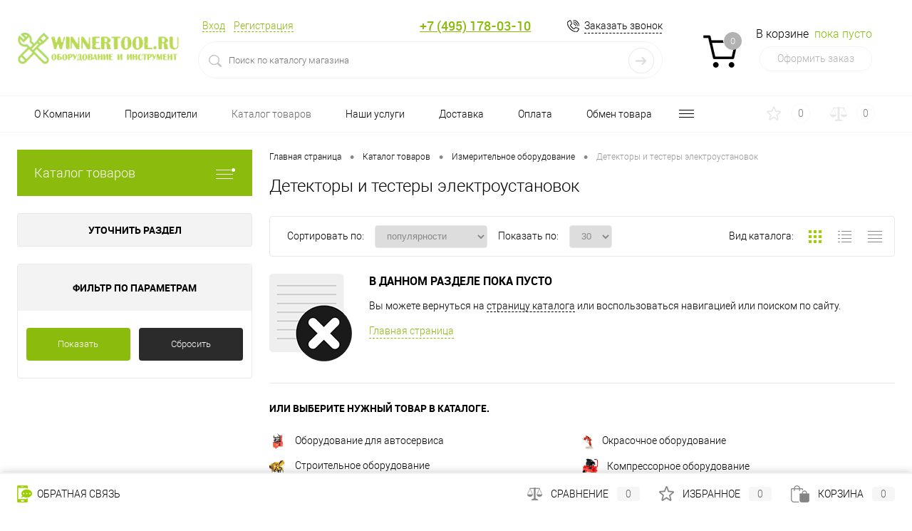

--- FILE ---
content_type: text/html; charset=windows-1251
request_url: https://winnertool.ru/catalog/izmeritelnoe_oborudovanie/detektory_i_testery_elektroustanovok/
body_size: 188814
content:
<!DOCTYPE html>
<html lang="ru">
	<head>
		<meta charset="windows-1251">
		<META NAME="viewport" content="width=device-width, initial-scale=1.0">
		<link rel="shortcut icon" type="image/x-icon" href="/bitrix/templates/dresscode/images/favicon.ico?v=1614852530?v=1614852530" />
		<meta http-equiv="X-UA-Compatible" content="IE=edge">
		<meta name="theme-color" content="#3498db">
																																		<meta http-equiv="Content-Type" content="text/html; charset=windows-1251" />
<meta name="robots" content="index, follow" />
<meta name="keywords" content="Диагностические сканеры" />
<meta name="description" content="Диагностическое оборудование" />
<link href="/bitrix/js/main/core/css/core.min.css?15955060182854" type="text/css" rel="stylesheet" />



<link href="/bitrix/js/ui/fonts/opensans/ui.font.opensans.min.css?15955060221861" type="text/css"  rel="stylesheet" />
<link href="/bitrix/js/main/popup/dist/main.popup.bundle.min.css?164483194723459" type="text/css"  rel="stylesheet" />
<link href="/bitrix/cache/css/s1/dresscode/page_a2fd2212a9353fa95f11cc84e8eba407/page_a2fd2212a9353fa95f11cc84e8eba407_v1.css?176684900625455" type="text/css"  rel="stylesheet" />
<link href="/bitrix/cache/css/s1/dresscode/template_71df310bccc0802d0a168a98230fd6b4/template_71df310bccc0802d0a168a98230fd6b4_v1.css?1766848639286978" type="text/css"  data-template-style="true" rel="stylesheet" />
<link href="/bitrix/panel/main/popup.min.css?159550596420704" type="text/css"  data-template-style="true"  rel="stylesheet" />
<script>if(!window.BX)window.BX={};if(!window.BX.message)window.BX.message=function(mess){if(typeof mess==='object'){for(let i in mess) {BX.message[i]=mess[i];} return true;}};</script>
<script>(window.BX||top.BX).message({'JS_CORE_LOADING':'Загрузка...','JS_CORE_NO_DATA':'- Нет данных -','JS_CORE_WINDOW_CLOSE':'Закрыть','JS_CORE_WINDOW_EXPAND':'Развернуть','JS_CORE_WINDOW_NARROW':'Свернуть в окно','JS_CORE_WINDOW_SAVE':'Сохранить','JS_CORE_WINDOW_CANCEL':'Отменить','JS_CORE_WINDOW_CONTINUE':'Продолжить','JS_CORE_H':'ч','JS_CORE_M':'м','JS_CORE_S':'с','JSADM_AI_HIDE_EXTRA':'Скрыть лишние','JSADM_AI_ALL_NOTIF':'Показать все','JSADM_AUTH_REQ':'Требуется авторизация!','JS_CORE_WINDOW_AUTH':'Войти','JS_CORE_IMAGE_FULL':'Полный размер'});</script>

<script src="/bitrix/js/main/core/core.min.js?1644832108252095"></script>

<script>BX.setJSList(['/bitrix/js/main/core/core_ajax.js','/bitrix/js/main/core/core_promise.js','/bitrix/js/main/polyfill/promise/js/promise.js','/bitrix/js/main/loadext/loadext.js','/bitrix/js/main/loadext/extension.js','/bitrix/js/main/polyfill/promise/js/promise.js','/bitrix/js/main/polyfill/find/js/find.js','/bitrix/js/main/polyfill/includes/js/includes.js','/bitrix/js/main/polyfill/matches/js/matches.js','/bitrix/js/ui/polyfill/closest/js/closest.js','/bitrix/js/main/polyfill/fill/main.polyfill.fill.js','/bitrix/js/main/polyfill/find/js/find.js','/bitrix/js/main/polyfill/matches/js/matches.js','/bitrix/js/main/polyfill/core/dist/polyfill.bundle.js','/bitrix/js/main/core/core.js','/bitrix/js/main/polyfill/intersectionobserver/js/intersectionobserver.js','/bitrix/js/main/lazyload/dist/lazyload.bundle.js','/bitrix/js/main/polyfill/core/dist/polyfill.bundle.js','/bitrix/js/main/parambag/dist/parambag.bundle.js']);
BX.setCSSList(['/bitrix/js/main/core/css/core.css','/bitrix/js/main/lazyload/dist/lazyload.bundle.css','/bitrix/js/main/parambag/dist/parambag.bundle.css']);</script>
<script>(window.BX||top.BX).message({'LANGUAGE_ID':'ru','FORMAT_DATE':'DD.MM.YYYY','FORMAT_DATETIME':'DD.MM.YYYY HH:MI:SS','COOKIE_PREFIX':'BITRIX_SM','SERVER_TZ_OFFSET':'10800','SITE_ID':'s1','SITE_DIR':'/','USER_ID':'','SERVER_TIME':'1769246135','USER_TZ_OFFSET':'0','USER_TZ_AUTO':'Y','bitrix_sessid':'0bd89c8afb075e2ccdf3a4d4e345b16f'});</script>


<script  src="/bitrix/cache/js/s1/dresscode/kernel_main/kernel_main_v1.js?1768389962173275"></script>
<script src="/bitrix/js/main/popup/dist/main.popup.bundle.min.js?164483207358041"></script>
<script>BX.setJSList(['/bitrix/js/main/core/core_fx.js','/bitrix/js/main/pageobject/pageobject.js','/bitrix/js/main/core/core_window.js','/bitrix/js/main/rating_like.js','/bitrix/js/main/session.js','/bitrix/js/main/date/main.date.js','/bitrix/js/main/core/core_date.js','/bitrix/js/main/utils.js','/bitrix/templates/dresscode/components/bitrix/catalog/.default/script.js','/bitrix/templates/dresscode/components/bitrix/catalog.smart.filter/.default/script.js','/bitrix/templates/dresscode/components/dresscode/slider/middle/js/init.js','/bitrix/templates/dresscode/js/jquery-1.11.0.min.js','/bitrix/templates/dresscode/js/jquery.easing.1.3.js','/bitrix/templates/dresscode/js/rangeSlider.js','/bitrix/templates/dresscode/js/system.js','/bitrix/templates/dresscode/js/topMenu.js','/bitrix/templates/dresscode/js/topSearch.js','/bitrix/templates/dresscode/js/dwCarousel.js','/bitrix/templates/dresscode/js/dwSlider.js','/bitrix/templates/dresscode/js/dwZoomer.js','/bitrix/templates/dresscode/js/dwTimer.js','/bitrix/templates/dresscode/components/bitrix/form.result.new/modal/script.js','/bitrix/components/dresscode/search.line/templates/version2/script.js','/bitrix/templates/dresscode/components/bitrix/menu/topMenu2/script.js','/bitrix/templates/dresscode/components/bitrix/menu/leftMenu/script.js','/bitrix/templates/dresscode/components/bitrix/catalog.bigdata.products/.default/script.js','/bitrix/components/dresscode/catalog.product.subscribe.online/templates/.default/script.js']);</script>
<script>BX.setCSSList(['/bitrix/templates/dresscode/components/bitrix/catalog/.default/style.css','/bitrix/templates/dresscode/components/bitrix/catalog/.default/bitrix/catalog.section.list/level2/style.css','/bitrix/templates/dresscode/components/bitrix/catalog.smart.filter/.default/style.css','/bitrix/templates/dresscode/components/dresscode/slider/middle/style.css','/bitrix/templates/dresscode/components/bitrix/catalog/.default/bitrix/catalog.section.list/catalog-pictures/style.css','/bitrix/templates/dresscode/components/bitrix/system.pagenavigation/round/style.css','/bitrix/components/dresscode/catalog.section/templates/squares/style.css','/bitrix/templates/dresscode/fonts/roboto/roboto.css','/bitrix/templates/dresscode/themes/black/mint/style.css','/bitrix/templates/dresscode/headers/header3/css/style.css','/bitrix/templates/dresscode/headers/header3/css/types/type1.css','/bitrix/templates/dresscode/components/bitrix/form.result.new/modal/style.css','/bitrix/components/dresscode/search.line/templates/version2/style.css','/bitrix/templates/dresscode/components/bitrix/sale.basket.basket.line/topCart3/style.css','/bitrix/templates/dresscode/components/bitrix/menu/topMenu2/style.css','/bitrix/components/dresscode/favorite.line/templates/version3/style.css','/bitrix/components/dresscode/compare.line/templates/version3/style.css','/bitrix/templates/dresscode/components/bitrix/menu/leftMenu/style.css','/bitrix/templates/dresscode/components/bitrix/menu/leftSubMenu/style.css','/bitrix/templates/dresscode/components/bitrix/news.list/leftNews/style.css','/bitrix/templates/dresscode/components/bitrix/subscribe.form/.default/style.css','/bitrix/templates/dresscode/components/bitrix/news.list/leftCollection/style.css','/bitrix/templates/dresscode/components/bitrix/news.list/leftBlog/style.css','/bitrix/templates/dresscode/components/bitrix/breadcrumb/.default/style.css','/bitrix/components/dresscode/products.by.filter/templates/.default/style.css','/bitrix/components/dresscode/catalog.viewed.product/templates/.default/style.css','/bitrix/templates/dresscode/components/bitrix/catalog.bigdata.products/.default/style.css','/bitrix/templates/dresscode/template_styles.css']);</script>
<script>
					(function () {
						"use strict";

						var counter = function ()
						{
							var cookie = (function (name) {
								var parts = ("; " + document.cookie).split("; " + name + "=");
								if (parts.length == 2) {
									try {return JSON.parse(decodeURIComponent(parts.pop().split(";").shift()));}
									catch (e) {}
								}
							})("BITRIX_CONVERSION_CONTEXT_s1");

							if (cookie && cookie.EXPIRE >= BX.message("SERVER_TIME"))
								return;

							var request = new XMLHttpRequest();
							request.open("POST", "/bitrix/tools/conversion/ajax_counter.php", true);
							request.setRequestHeader("Content-type", "application/x-www-form-urlencoded");
							request.send(
								"SITE_ID="+encodeURIComponent("s1")+
								"&sessid="+encodeURIComponent(BX.bitrix_sessid())+
								"&HTTP_REFERER="+encodeURIComponent(document.referrer)
							);
						};

						if (window.frameRequestStart === true)
							BX.addCustomEvent("onFrameDataReceived", counter);
						else
							BX.ready(counter);
					})();
				</script>



<script  src="/bitrix/cache/js/s1/dresscode/template_2ce61a5dacfcf903aa4022a03f4e984f/template_2ce61a5dacfcf903aa4022a03f4e984f_v1.js?1766848639256039"></script>
<script  src="/bitrix/cache/js/s1/dresscode/page_6570aac3c8c44f37fbe7742b01d689a8/page_6570aac3c8c44f37fbe7742b01d689a8_v1.js?176684900627563"></script>
<script>var _ba = _ba || []; _ba.push(["aid", "05f1e099c4d79c43df2ead8055575574"]); _ba.push(["host", "winnertool.ru"]); (function() {var ba = document.createElement("script"); ba.type = "text/javascript"; ba.async = true;ba.src = (document.location.protocol == "https:" ? "https://" : "http://") + "bitrix.info/ba.js";var s = document.getElementsByTagName("script")[0];s.parentNode.insertBefore(ba, s);})();</script>


		<title>Детекторы и тестеры электроустановок</title>
		<meta name="mailru-domain" content="KCNa1b6G8nMtpBIy" />
	</head>
	<body class="loading  panels_white">
		<div id="panel">
					</div>
		<div id="foundation">
			<div id="headerLayout">
	<div id="subHeader3">
		<div class="limiter">
			<div class="subTable">
				<div class="subTableColumn">
					<div class="subTableContainer">
						<div id="logo">
								<a href="/"><img src="/bitrix/templates/dresscode/images/logo.png?v=1678443023?v=1678443023" alt=""></a>
						</div>
						<div id="geoPosition">
							<ul>
															</ul>
						</div>
					</div>
				</div>
				<div class="subTableColumn">
					<div class="subTableContainer">
						<div id="topHeading">
							<div class="vertical">
								<p>
	<span style="color: #000000; font-size: 10pt;">Интернет-магазин компрессорного, сварочного и насосного, электроинструмента.</span>
</p>							</div>
						</div>
					</div>
				</div>
				<div class="subTableColumn">
					<div class="subTableContainer">
						<div id="topTools">
							<div id="topToolsLeft">
								<ul>
										<li class="top-auth-login"><a href="/auth/?backurl=/catalog/izmeritelnoe_oborudovanie/detektory_i_testery_elektroustanovok/">Вход</a></li>
	<li class="top-auth-register"><a href="/auth/?register=yes&amp;backurl=/catalog/izmeritelnoe_oborudovanie/detektory_i_testery_elektroustanovok/">Регистрация</a></li>
								</ul>
							</div>
							<div id="topToolsRight">
								<span class="heading"><a href="mailto:info@winnertool.ru">info@winnertool.ru</a></span>								<span class="heading"><a href="tel:+74951780310">+7 (495) 178-03-10</a></span>
<a href="#" class="openWebFormModal link callBack" data-id="2">Заказать звонок</a>
<div class="webformModal" id="webFormDwModal_2">
	<div class="webformModalHideScrollBar">
		<div class="webformModalcn100">
			<div class="webformModalContainer">
				<div class="webFormDwModal" data-id="2">
																					<form name="DW_CALLBACK_FORM" action="/catalog/izmeritelnoe_oborudovanie/detektory_i_testery_elektroustanovok/" method="POST" enctype="multipart/form-data"><input type="hidden" name="sessid" id="sessid_5" value="0bd89c8afb075e2ccdf3a4d4e345b16f" /><input type="hidden" name="WEB_FORM_ID" value="2" />																					<div class="webFormModalHeading">Заказать звонок<a href="#" class="webFormModalHeadingExit"></a></div>
																					<p class="webFormDescription">Оставьте Ваше сообщение и контактные данные и наши специалисты свяжутся с Вами в ближайшее рабочее время для решения Вашего вопроса.</p>
																			<div class="webFormItems">
																											<div class="webFormItem" id="WEB_FORM_ITEM_TELEPHONE">
											<div class="webFormItemCaption">
																																						<img src="/upload/form/aa3/aa3c71d6f66f25a8240dc6892013a74f.png" class="webFormItemImage" alt="Ваш телефон">
																								<div class="webFormItemLabel">Ваш телефон<span class="webFormItemRequired">*</span></div>
											</div>
											<div class="webFormItemError"></div>
											<div class="webFormItemField" data-required="Y">
																									<input type="text"  class="inputtext"  name="form_text_6" value="" size="40">																							</div>
										</div>
																																				<div class="webFormItem" id="WEB_FORM_ITEM_NAME">
											<div class="webFormItemCaption">
																																						<img src="/upload/form/20f/20f2d7a8ca0262f612b44173d92250dd.png" class="webFormItemImage" alt="Ваше имя">
																								<div class="webFormItemLabel">Ваше имя</div>
											</div>
											<div class="webFormItemError"></div>
											<div class="webFormItemField">
																									<input type="text"  class="inputtext"  name="form_text_7" value="" size="40">																							</div>
										</div>
																									<div class="personalInfo">
									<div class="webFormItem">
										<div class="webFormItemError"></div>
										<div class="webFormItemField" data-required="Y">
											<input type="checkbox" class="personalInfoField" name="personalInfo" value="Y"><label class="label-for" data-for="personalInfoField">Я согласен на <a href="/personal-info/" class="pilink">обработку персональных данных.</a><span class="webFormItemRequired">*</span></label>
										</div>
									</div>
								</div>
															</div>
												<div class="webFormError"></div>
						<div class="webFormTools">
							<div class="tb">
								<div class="tc">
									<input  type="submit" name="web_form_submit" value="Отправить" class="sendWebFormDw" />
									<input type="hidden" name="web_form_apply" value="Y" />
								</div>
								<div class="tc"><input type="reset" value="Сбросить" /></div>
							</div>
							<p><span class="form-required starrequired">*</span> - Поля, обязательные для заполнения</p>
						</div>
						</form>									</div>
			</div>
		</div>
	</div>
</div>
<div class="webFormMessage" id="webFormMessage_2">
	<div class="webFormMessageContainer">
		<div class="webFormMessageMiddle">
			<div class="webFormMessageHeading">Сообщение отправлено</div>
			<div class="webFormMessageDescription">Ваше сообщение успешно отправлено. В ближайшее время с Вами свяжется наш специалист</div>
			<a href="#" class="webFormMessageExit">Закрыть окно</a>
		</div>
	</div>
</div>
<script>
	var webFormAjaxDir = "/bitrix/templates/dresscode/components/bitrix/form.result.new/modal/ajax.php";
	var webFormSiteId = "s1";
</script>							</div>
						</div>
						<div id="topSearchLine">
							<div id="topSearch2">
	<form action="/search/" method="GET" id="topSearchForm">
		<div class="searchContainerInner">
			<div class="searchContainer">
				<div class="searchColumn">
					<input type="text" name="q" value="" autocomplete="off" placeholder="Поиск по каталогу магазина" id="searchQuery">
				</div>
				<div class="searchColumn">
					<input type="submit" name="send" value="Y" id="goSearch">
					<input type="hidden" name="r" value="Y">
				</div>
			</div>
		</div>
	</form>
</div>
<div id="searchResult"></div>
<div id="searchOverlap"></div>
<script>
	var searchAjaxPath = "/bitrix/components/dresscode/search.line/templates/version2/ajax.php";
	var searchProductParams = '{"COMPONENT_TEMPLATE":".default","IBLOCK_TYPE":"catalog","IBLOCK_ID":"15","CACHE_TYPE":"A","CACHE_TIME":"3600000","PRICE_CODE":["BASE"],"CONVERT_CURRENCY":"Y","CURRENCY_ID":"RUB","PROPERTY_CODE":["OFFERS","ATT_BRAND","COLOR","ZOOM2","BATTERY_LIFE","SWITCH","GRAF_PROC","LENGTH_OF_CORD","DISPLAY","LOADING_LAUNDRY","FULL_HD_VIDEO_RECORD","INTERFACE","COMPRESSORS","Number_of_Outlets","MAX_RESOLUTION_VIDEO","MAX_BUS_FREQUENCY","MAX_RESOLUTION","FREEZER","POWER_SUB","POWER","HARD_DRIVE_SPACE","MEMORY","OS","ZOOM","PAPER_FEED","SUPPORTED_STANDARTS","VIDEO_FORMAT","SUPPORT_2SIM","MP3","ETHERNET_PORTS","MATRIX","CAMERA","PHOTOSENSITIVITY","DEFROST","SPEED_WIFI","SPIN_SPEED","PRINT_SPEED","SOCKET","IMAGE_STABILIZER","GSM","SIM","TYPE","MEMORY_CARD","TYPE_BODY","TYPE_MOUSE","TYPE_PRINT","CONNECTION","TYPE_OF_CONTROL","TYPE_DISPLAY","TYPE2","REFRESH_RATE","RANGE","AMOUNT_MEMORY","MEMORY_CAPACITY","VIDEO_BRAND","DIAGONAL","RESOLUTION","TOUCH","CORES","LINE_PROC","PROCESSOR","CLOCK_SPEED","TYPE_PROCESSOR","PROCESSOR_SPEED","HARD_DRIVE","HARD_DRIVE_TYPE","Number_of_memory_slots","MAXIMUM_MEMORY_FREQUENCY","TYPE_MEMORY","BLUETOOTH","FM","GPS","HDMI","SMART_TV","USB","WIFI","FLASH","ROTARY_DISPLAY","SUPPORT_3D","SUPPORT_3G","WITH_COOLER","FINGERPRINT","COLLECTION","TOTAL_OUTPUT_POWER","VID_ZASTECHKI","VID_SUMKI","PROFILE","VYSOTA_RUCHEK","GAS_CONTROL","WARRANTY","GRILL","MORE_PROPERTIES","GENRE","OTSEKOV","CONVECTION","INTAKE_POWER","NAZNAZHENIE","BULK","PODKLADKA","SURFACE_COATING","brand_tyres","SEASON","SEASONOST","DUST_COLLECTION","REF","COUNTRY_BRAND","DRYING","REMOVABLE_TOP_COVER","CONTROL","FINE_FILTER","FORM_FAKTOR","SKU_COLOR","CML2_ARTICLE","DELIVERY","PICKUP","USER_ID","BLOG_POST_ID","VIDEO","BLOG_COMMENTS_CNT","VOTE_COUNT","SHOW_MENU","SIMILAR_PRODUCT","RATING","RELATED_PRODUCT","VOTE_SUM",""],"HIDE_NOT_AVAILABLE":"N","HIDE_MEASURES":"N","~COMPONENT_TEMPLATE":".default","~IBLOCK_TYPE":"catalog","~IBLOCK_ID":"15","~CACHE_TYPE":"A","~CACHE_TIME":"3600000","~PRICE_CODE":["BASE"],"~CONVERT_CURRENCY":"Y","~CURRENCY_ID":"RUB","~PROPERTY_CODE":["OFFERS","ATT_BRAND","COLOR","ZOOM2","BATTERY_LIFE","SWITCH","GRAF_PROC","LENGTH_OF_CORD","DISPLAY","LOADING_LAUNDRY","FULL_HD_VIDEO_RECORD","INTERFACE","COMPRESSORS","Number_of_Outlets","MAX_RESOLUTION_VIDEO","MAX_BUS_FREQUENCY","MAX_RESOLUTION","FREEZER","POWER_SUB","POWER","HARD_DRIVE_SPACE","MEMORY","OS","ZOOM","PAPER_FEED","SUPPORTED_STANDARTS","VIDEO_FORMAT","SUPPORT_2SIM","MP3","ETHERNET_PORTS","MATRIX","CAMERA","PHOTOSENSITIVITY","DEFROST","SPEED_WIFI","SPIN_SPEED","PRINT_SPEED","SOCKET","IMAGE_STABILIZER","GSM","SIM","TYPE","MEMORY_CARD","TYPE_BODY","TYPE_MOUSE","TYPE_PRINT","CONNECTION","TYPE_OF_CONTROL","TYPE_DISPLAY","TYPE2","REFRESH_RATE","RANGE","AMOUNT_MEMORY","MEMORY_CAPACITY","VIDEO_BRAND","DIAGONAL","RESOLUTION","TOUCH","CORES","LINE_PROC","PROCESSOR","CLOCK_SPEED","TYPE_PROCESSOR","PROCESSOR_SPEED","HARD_DRIVE","HARD_DRIVE_TYPE","Number_of_memory_slots","MAXIMUM_MEMORY_FREQUENCY","TYPE_MEMORY","BLUETOOTH","FM","GPS","HDMI","SMART_TV","USB","WIFI","FLASH","ROTARY_DISPLAY","SUPPORT_3D","SUPPORT_3G","WITH_COOLER","FINGERPRINT","COLLECTION","TOTAL_OUTPUT_POWER","VID_ZASTECHKI","VID_SUMKI","PROFILE","VYSOTA_RUCHEK","GAS_CONTROL","WARRANTY","GRILL","MORE_PROPERTIES","GENRE","OTSEKOV","CONVECTION","INTAKE_POWER","NAZNAZHENIE","BULK","PODKLADKA","SURFACE_COATING","brand_tyres","SEASON","SEASONOST","DUST_COLLECTION","REF","COUNTRY_BRAND","DRYING","REMOVABLE_TOP_COVER","CONTROL","FINE_FILTER","FORM_FAKTOR","SKU_COLOR","CML2_ARTICLE","DELIVERY","PICKUP","USER_ID","BLOG_POST_ID","VIDEO","BLOG_COMMENTS_CNT","VOTE_COUNT","SHOW_MENU","SIMILAR_PRODUCT","RATING","RELATED_PRODUCT","VOTE_SUM",""],"~HIDE_NOT_AVAILABLE":"N","~HIDE_MEASURES":"N","SEARCH_PROPERTIES":{"83":{"CODE":"MORE_PHOTO","PROPERTY_TYPE":"F"}}}';
</script>						</div>
					</div>
				</div>
				<div class="subTableColumn">
					<div class="subTableContainer">
						<div class="cart">
							<div id="flushTopCart">
								<!--'start_frame_cache_FKauiI'--><div class="cartTable">
	<div class="cartTableColumn">
		<div class="cartIcon">
			<a class="countLink">
				<span class="count">0</span>
			</a>
		</div>
	</div>
	<div class="cartTableColumn">
		<div class="cartToolsRow">
			<a class="heading">
				<span class="cartLabel">
					В корзине				</span>
				<span class="total">
											пока пусто									</span>
			</a>
		</div>
		<div class="cartToolsRow">
			<a class="order">
				Оформить заказ			</a>
		</div>
	</div>
</div>
<script>
	window.topCartTemplate = "topCart3";
</script>
<!--'end_frame_cache_FKauiI'-->							</div>
						</div>
					</div>
				</div>
			</div>
		</div>
	</div>
	<div id="subHeaderLine">
		<div class="limiter">
			<div class="subLineContainer">
				<div class="subLineLeft">
						<ul id="subMenu">
									<li><a href="/about/">О Компании</a></li>
												<li><a href="/brands/">Производители</a></li>
												<li><a class="selected">Каталог товаров</a></li>
												<li><a href="/services/">Наши услуги</a></li>
												<li><a href="/about/delivery/">Доставка</a></li>
												<li><a href="/oplata/">Оплата</a></li>
												<li><a href="/vozvrat-i-obmen-tovara/">Обмен товара</a></li>
												<li><a href="/about/contacts/">Контакты</a></li>
						</ul>
				</div>
				<div class="subLineRight">
					<div class="topWishlist">
						<div id="flushTopwishlist">
							<!--'start_frame_cache_zkASNO'-->
<a class="text">
	<span class="icon"></span>
	<span class="label">Избранное</span>
	<span class="value">0</span>
</a>

<script>
	window.wishListTemplate = "version3";
</script>
<!--'end_frame_cache_zkASNO'-->						</div>
					</div>
					<div class="topCompare">
						<div id="flushTopCompare">
							<!--'start_frame_cache_yqTuxz'-->
<a class="text">
	<span class="icon"></span>
	<span class="label">Сравнение</span>
	<span class="value">0</span>
</a>

<script>
	window.compareTemplate = "version3";
</script>
<!--'end_frame_cache_yqTuxz'-->						</div>
					</div>
				</div>
			</div>
		</div>
	</div>
</div>			<div id="main" class="color_black">
				<div class="limiter">
					<div class="compliter">
													<div id="left">
	<a href="/catalog/" class="heading orange menuRolled" id="catalogMenuHeading">Каталог товаров<ins></ins></a>
	<div class="collapsed">
		 
			<ul id="leftMenu">
							<li class="eChild">
					<a href="/catalog/oborudovanie_dlya_avtoservisa/" class="menuLink">
						<span class="tb">
															<span class="pc">
									<img src="/upload/resize_cache/iblock/0bb/24_24_1/0bb6a7def09a427894eb434332550e4d.png" alt="Оборудование для автосервиса">
								</span>
														<span class="tx">
								Оборудование для автосервиса							</span>
						</span>
					</a>
											<div class="drop">
															<ul class="menuItems">
																			<li>
																						<a href="/catalog/oborudovanie_dlya_avtoservisa/avtomobilnye_podemniki/" class="menuLink">
												<span>Автомобильные подъемники</span><small></small>
											</a>
											
										</li>
																																				<li><a href="/catalog/oborudovanie_dlya_avtoservisa/avtomobilnye_podemniki/dvukhstoechnye_podemniki/" class="menuLink">Двухстоечные подъемники<small></small></a></li>
																									<li><a href="/catalog/oborudovanie_dlya_avtoservisa/avtomobilnye_podemniki/nozhnichnye_avtomobilnye_podemniki/" class="menuLink">Ножничные автомобильные подъемники<small></small></a></li>
																									<li><a href="/catalog/oborudovanie_dlya_avtoservisa/avtomobilnye_podemniki/traversy/" class="menuLink">Траверсы<small></small></a></li>
																									<li><a href="/catalog/oborudovanie_dlya_avtoservisa/avtomobilnye_podemniki/chetyryekhstoechnye_podemniki/" class="menuLink">Четырёхстоечные подъемники<small></small></a></li>
																																										<li>
																						<a href="/catalog/oborudovanie_dlya_avtoservisa/gidravlicheskoe_oborudovanie/" class="menuLink">
												<span>Гидравлическое оборудование</span><small></small>
											</a>
											
										</li>
																																				<li><a href="/catalog/oborudovanie_dlya_avtoservisa/gidravlicheskoe_oborudovanie/gidravlicheskie_krany/" class="menuLink">Гидравлические краны<small></small></a></li>
																									<li><a href="/catalog/oborudovanie_dlya_avtoservisa/gidravlicheskoe_oborudovanie/gidravlicheskie_pressy/" class="menuLink">Гидравлические прессы<small></small></a></li>
																									<li><a href="/catalog/oborudovanie_dlya_avtoservisa/gidravlicheskoe_oborudovanie/gidravlicheskie_stoyki/" class="menuLink">Гидравлические стойки<small></small></a></li>
																																										<li>
																						<a href="/catalog/oborudovanie_dlya_avtoservisa/diagnosticheskoe_oborudovanie/" class="menuLink">
												<span>Диагностическое оборудование</span><small></small>
											</a>
											
										</li>
																																				<li><a href="/catalog/oborudovanie_dlya_avtoservisa/diagnosticheskoe_oborudovanie/diagnosticheskie_skanery/" class="menuLink">Диагностические сканеры<small></small></a></li>
																									<li><a href="/catalog/oborudovanie_dlya_avtoservisa/diagnosticheskoe_oborudovanie/stendy_skhod_razval/" class="menuLink">Стенды сход-развал<small></small></a></li>
																																										<li>
																						<a href="/catalog/oborudovanie_dlya_avtoservisa/moyki_vysokogo_davleniya/" class="menuLink">
												<span>Мойки высокого давления</span><small></small>
											</a>
											
										</li>
																														<li>
																						<a href="/catalog/oborudovanie_dlya_avtoservisa/oborudovanie_dlya_kuzovnykh_rabot/" class="menuLink">
												<span>Оборудование для кузовных работ</span><small></small>
											</a>
											
										</li>
																																				<li><a href="/catalog/oborudovanie_dlya_avtoservisa/oborudovanie_dlya_kuzovnykh_rabot/nabory_dlya_kuzovnykh_rabot/" class="menuLink">Наборы для кузовных работ<small></small></a></li>
																									<li><a href="/catalog/oborudovanie_dlya_avtoservisa/oborudovanie_dlya_kuzovnykh_rabot/stapeli/" class="menuLink">Стапели<small></small></a></li>
																									<li><a href="/catalog/oborudovanie_dlya_avtoservisa/oborudovanie_dlya_kuzovnykh_rabot/teleskopicheskie_izmeritelnye_sistemy/" class="menuLink">Телескопические измерительные системы<small></small></a></li>
																																										<li>
																						<a href="/catalog/oborudovanie_dlya_avtoservisa/oborudovanie_dlya_pokraski/" class="menuLink">
												<span>Оборудование для покраски</span><small></small>
											</a>
											
										</li>
																																				<li><a href="/catalog/oborudovanie_dlya_avtoservisa/oborudovanie_dlya_pokraski/infrakrasnye_sushki/" class="menuLink">Инфракрасные сушки<small></small></a></li>
																									<li><a href="/catalog/oborudovanie_dlya_avtoservisa/oborudovanie_dlya_pokraski/okrasochno_sushilnye_kamery/" class="menuLink">Окрасочно-сушильные камеры<small></small></a></li>
																									<li><a href="/catalog/oborudovanie_dlya_avtoservisa/oborudovanie_dlya_pokraski/posty_podgotovki_k_okraske/" class="menuLink">Посты подготовки к окраске<small></small></a></li>
																																										<li>
																						<a href="/catalog/oborudovanie_dlya_avtoservisa/shinomontazhnoe_oborudovanie/" class="menuLink">
												<span>Шиномонтажное оборудование</span><small></small>
											</a>
											
										</li>
																																				<li><a href="/catalog/oborudovanie_dlya_avtoservisa/shinomontazhnoe_oborudovanie/balansirovochnye_stanki/" class="menuLink">Балансировочные станки<small></small></a></li>
																									<li><a href="/catalog/oborudovanie_dlya_avtoservisa/shinomontazhnoe_oborudovanie/bortorasshiriteli/" class="menuLink">Борторасширители<small></small></a></li>
																									<li><a href="/catalog/oborudovanie_dlya_avtoservisa/shinomontazhnoe_oborudovanie/vulkanizatory/" class="menuLink">Вулканизаторы<small></small></a></li>
																									<li><a href="/catalog/oborudovanie_dlya_avtoservisa/shinomontazhnoe_oborudovanie/vypressovshchiki_shkvorney/" class="menuLink">Выпрессовщики шкворней<small></small></a></li>
																									<li><a href="/catalog/oborudovanie_dlya_avtoservisa/shinomontazhnoe_oborudovanie/gaykoverty_dlya_avtoservisa/" class="menuLink">Гайковерты для автосервиса<small></small></a></li>
																									<li><a href="/catalog/oborudovanie_dlya_avtoservisa/shinomontazhnoe_oborudovanie/generatory_azota/" class="menuLink">Генераторы азота<small></small></a></li>
																									<li><a href="/catalog/oborudovanie_dlya_avtoservisa/shinomontazhnoe_oborudovanie/domkraty/" class="menuLink">Домкраты<small></small></a></li>
																									<li><a href="/catalog/oborudovanie_dlya_avtoservisa/shinomontazhnoe_oborudovanie/stanki_dlya_pravki_diskov/" class="menuLink">Станки для правки дисков<small></small></a></li>
																									<li><a href="/catalog/oborudovanie_dlya_avtoservisa/shinomontazhnoe_oborudovanie/ustanovki_dlya_nakachivaniya_shin/" class="menuLink">Установки для накачивания шин<small></small></a></li>
																									<li><a href="/catalog/oborudovanie_dlya_avtoservisa/shinomontazhnoe_oborudovanie/shinomontazhnye_komplekty/" class="menuLink">Шиномонтажные комплекты<small></small></a></li>
																									<li><a href="/catalog/oborudovanie_dlya_avtoservisa/shinomontazhnoe_oborudovanie/shinomontazhnye_stanki/" class="menuLink">Шиномонтажные станки<small></small></a></li>
																																								</ul>
																						<ul class="menuItems">
																			<li>
																						<a href="/catalog/oborudovanie_dlya_avtoservisa/aksessuary_i_raskhodnye_materialy/" class="menuLink"><span>Аксессуары и расходные материалы</span><small></small></a>
										</li>
																													<li>
																						<a href="/catalog/oborudovanie_dlya_avtoservisa/dopolnitelnoe_oborudovanie_dlya_avtoservisa/" class="menuLink"><span>Дополнительное оборудование для автосервиса</span><small></small></a>
										</li>
																																	<li><a href="/catalog/oborudovanie_dlya_avtoservisa/dopolnitelnoe_oborudovanie_dlya_avtoservisa/klepalnye_stanki_dlya_tormoznykh_kolodok/" class="menuLink">Клепальные станки для тормозных колодок<small></small></a></li>
																							<li><a href="/catalog/oborudovanie_dlya_avtoservisa/dopolnitelnoe_oborudovanie_dlya_avtoservisa/stanki_dlya_protochki_tormoznykh_diskov/" class="menuLink">Станки для проточки тормозных дисков<small></small></a></li>
																																								<li>
																						<a href="/catalog/oborudovanie_dlya_avtoservisa/instrument_jtc/" class="menuLink"><span>Инструмент JTC</span><small></small></a>
										</li>
																													<li>
																						<a href="/catalog/oborudovanie_dlya_avtoservisa/instrumentalnye_telezhki/" class="menuLink"><span>Инструментальные тележки</span><small></small></a>
										</li>
																													<li>
																						<a href="/catalog/oborudovanie_dlya_avtoservisa/moyki_detaley/" class="menuLink"><span>Мойки деталей</span><small></small></a>
										</li>
																													<li>
																						<a href="/catalog/oborudovanie_dlya_avtoservisa/oborudovanie_dlya_zameny_tekhnicheskikh_zhidkostey/" class="menuLink"><span>Оборудование для замены технических жидкостей</span><small></small></a>
										</li>
																																	<li><a href="/catalog/oborudovanie_dlya_avtoservisa/oborudovanie_dlya_zameny_tekhnicheskikh_zhidkostey/nagnetateli_gustoy_smazki/" class="menuLink">Нагнетатели густой смазки<small></small></a></li>
																							<li><a href="/catalog/oborudovanie_dlya_avtoservisa/oborudovanie_dlya_zameny_tekhnicheskikh_zhidkostey/nasosy_dlya_perekachki_masla/" class="menuLink">Насосы для перекачки масла<small></small></a></li>
																							<li><a href="/catalog/oborudovanie_dlya_avtoservisa/oborudovanie_dlya_zameny_tekhnicheskikh_zhidkostey/ustanovki_dlya_zameny_masla/" class="menuLink">Установки для замены масла<small></small></a></li>
																							<li><a href="/catalog/oborudovanie_dlya_avtoservisa/oborudovanie_dlya_zameny_tekhnicheskikh_zhidkostey/ustanovki_dlya_zameny_okhlazhdayushchey_zhidkosti/" class="menuLink">Установки для замены охлаждающей жидкости<small></small></a></li>
																							<li><a href="/catalog/oborudovanie_dlya_avtoservisa/oborudovanie_dlya_zameny_tekhnicheskikh_zhidkostey/ustanovki_dlya_zameny_tormoznoy_zhidkosti/" class="menuLink">Установки для замены тормозной жидкости<small></small></a></li>
																							<li><a href="/catalog/oborudovanie_dlya_avtoservisa/oborudovanie_dlya_zameny_tekhnicheskikh_zhidkostey/ustanovki_dlya_zapravki_avtokonditsionerov/" class="menuLink">Установки для заправки автокондиционеров<small></small></a></li>
																							<li><a href="/catalog/oborudovanie_dlya_avtoservisa/oborudovanie_dlya_zameny_tekhnicheskikh_zhidkostey/ustanovki_dlya_razdachi_i_khraneniya_masla/" class="menuLink">Установки для раздачи и хранения масла<small></small></a></li>
																							<li><a href="/catalog/oborudovanie_dlya_avtoservisa/oborudovanie_dlya_zameny_tekhnicheskikh_zhidkostey/ustanovki_dlya_sbora_masla/" class="menuLink">Установки для сбора масла<small></small></a></li>
																																								<li>
																						<a href="/catalog/oborudovanie_dlya_avtoservisa/oborudovanie_dlya_razdachi_diztopliva_i_mocheviny/" class="menuLink"><span>Оборудование для раздачи дизтоплива и мочевины</span><small></small></a>
										</li>
																																	<li><a href="/catalog/oborudovanie_dlya_avtoservisa/oborudovanie_dlya_razdachi_diztopliva_i_mocheviny/dopolnitelnoe_oborudovanie_dlya_razdachi_diztopliva_i_mocheviny/" class="menuLink">Дополнительное оборудование для раздачи дизтоплива и мочевины<small></small></a></li>
																							<li><a href="/catalog/oborudovanie_dlya_avtoservisa/oborudovanie_dlya_razdachi_diztopliva_i_mocheviny/zapravochnye_stantsii_diztopliva/" class="menuLink">Заправочные станции дизтоплива<small></small></a></li>
																							<li><a href="/catalog/oborudovanie_dlya_avtoservisa/oborudovanie_dlya_razdachi_diztopliva_i_mocheviny/mobilnye_toplivnye_kolonki/" class="menuLink">Мобильные топливные колонки<small></small></a></li>
																							<li><a href="/catalog/oborudovanie_dlya_avtoservisa/oborudovanie_dlya_razdachi_diztopliva_i_mocheviny/nasosnye_ustanovki_dlya_mocheviny/" class="menuLink">Насосные установки для мочевины<small></small></a></li>
																							<li><a href="/catalog/oborudovanie_dlya_avtoservisa/oborudovanie_dlya_razdachi_diztopliva_i_mocheviny/nasosy_dlya_smazki/" class="menuLink">Насосы для смазки<small></small></a></li>
																							<li><a href="/catalog/oborudovanie_dlya_avtoservisa/oborudovanie_dlya_razdachi_diztopliva_i_mocheviny/rezervuary_dlya_diztopliva_i_mocheviny/" class="menuLink">Резервуары для дизтоплива и мочевины<small></small></a></li>
																																								<li>
																						<a href="/catalog/oborudovanie_dlya_avtoservisa/sorokin/" class="menuLink"><span>Сорокин</span><small></small></a>
										</li>
																											</ul>
																				</div>
									</li>
							<li class="eChild">
					<a href="/catalog/okrasochnoe_oborudovanie/" class="menuLink">
						<span class="tb">
															<span class="pc">
									<img src="/upload/resize_cache/iblock/3c3/24_24_1/3c31a0950e057db727d26c2ecdefad8e.png" alt="Окрасочное оборудование">
								</span>
														<span class="tx">
								Окрасочное оборудование							</span>
						</span>
					</a>
											<div class="drop">
																						<ul class="menuItems">
																			<li>
																						<a href="/catalog/okrasochnoe_oborudovanie/okrasochnye_apparaty_bezvozdushnogo_raspyleniya/" class="menuLink"><span>Окрасочные аппараты безвоздушного распыления</span><small></small></a>
										</li>
																																	<li><a href="/catalog/okrasochnoe_oborudovanie/okrasochnye_apparaty_bezvozdushnogo_raspyleniya/okrasochnye_membrannye_apparaty_s_benzinovym_privodom/" class="menuLink">Окрасочные мембранные аппараты с бензиновым приводом<small></small></a></li>
																							<li><a href="/catalog/okrasochnoe_oborudovanie/okrasochnye_apparaty_bezvozdushnogo_raspyleniya/okrasochnye_membrannye_apparaty_s_elektroprivodom/" class="menuLink">Окрасочные мембранные аппараты с электроприводом<small></small></a></li>
																							<li><a href="/catalog/okrasochnoe_oborudovanie/okrasochnye_apparaty_bezvozdushnogo_raspyleniya/porshnevye_okrasochnye_apparaty_s_pnevmoprivodom/" class="menuLink">Поршневые окрасочные аппараты с пневмоприводом<small></small></a></li>
																																						</ul>
																				</div>
									</li>
							<li class="eChild">
					<a href="/catalog/stroitelnoe_oborudovanie/" class="menuLink">
						<span class="tb">
															<span class="pc">
									<img src="/upload/resize_cache/iblock/5a1/24_24_1/5a105108e6626b82ba1e3b74de8b03f5.png" alt="Строительное оборудование">
								</span>
														<span class="tx">
								Строительное оборудование							</span>
						</span>
					</a>
											<div class="drop">
															<ul class="menuItems">
																			<li>
																						<a href="/catalog/stroitelnoe_oborudovanie/betonolomy/" class="menuLink">
												<span>Бетоноломы</span><small></small>
											</a>
											
										</li>
																														<li>
																						<a href="/catalog/stroitelnoe_oborudovanie/betonomeshalki/" class="menuLink">
												<span>Бетономешалки</span><small></small>
											</a>
											
										</li>
																																				<li><a href="/catalog/stroitelnoe_oborudovanie/betonomeshalki/bunkery_dlya_betona/" class="menuLink">Бункеры для бетона<small></small></a></li>
																																										<li>
																						<a href="/catalog/stroitelnoe_oborudovanie/vibratory_dlya_betona/" class="menuLink">
												<span>Вибраторы для бетона</span><small></small>
											</a>
											
										</li>
																																				<li><a href="/catalog/stroitelnoe_oborudovanie/vibratory_dlya_betona/vibratory_vysokogo_resursa/" class="menuLink">Вибраторы высокого ресурса<small></small></a></li>
																									<li><a href="/catalog/stroitelnoe_oborudovanie/vibratory_dlya_betona/vibronakonechniki/" class="menuLink">Вибронаконечники<small></small></a></li>
																									<li><a href="/catalog/stroitelnoe_oborudovanie/vibratory_dlya_betona/gibkie_valy_k_vibratoram/" class="menuLink">Гибкие валы к вибраторам<small></small></a></li>
																									<li><a href="/catalog/stroitelnoe_oborudovanie/vibratory_dlya_betona/glubinnye_vibratory/" class="menuLink">Глубинные вибраторы<small></small></a></li>
																									<li><a href="/catalog/stroitelnoe_oborudovanie/vibratory_dlya_betona/ploshchadochnye_vibratory/" class="menuLink">Площадочные вибраторы<small></small></a></li>
																									<li><a href="/catalog/stroitelnoe_oborudovanie/vibratory_dlya_betona/privody_dlya_vibratorov/" class="menuLink">Приводы для вибраторов<small></small></a></li>
																									<li><a href="/catalog/stroitelnoe_oborudovanie/vibratory_dlya_betona/elektronnye_preobrazovateli/" class="menuLink">Электронные преобразователи<small></small></a></li>
																																										<li>
																						<a href="/catalog/stroitelnoe_oborudovanie/vibroplity/" class="menuLink">
												<span>Виброплиты</span><small></small>
											</a>
											
										</li>
																																				<li><a href="/catalog/stroitelnoe_oborudovanie/vibroplity/benzinovye_vibroplity/" class="menuLink">Бензиновые виброплиты<small></small></a></li>
																									<li><a href="/catalog/stroitelnoe_oborudovanie/vibroplity/dizelnye_vibroplity/" class="menuLink">Дизельные виброплиты<small></small></a></li>
																									<li><a href="/catalog/stroitelnoe_oborudovanie/vibroplity/elektricheskie_vibroplity/" class="menuLink">Электрические виброплиты<small></small></a></li>
																																										<li>
																						<a href="/catalog/stroitelnoe_oborudovanie/vibroreyki/" class="menuLink">
												<span>Виброрейки</span><small></small>
											</a>
											
										</li>
																																				<li><a href="/catalog/stroitelnoe_oborudovanie/vibroreyki/benzinovye_vibroreyki/" class="menuLink">Бензиновые виброрейки<small></small></a></li>
																									<li><a href="/catalog/stroitelnoe_oborudovanie/vibroreyki/privody_k_vibroreykam/" class="menuLink">Приводы к виброрейкам<small></small></a></li>
																									<li><a href="/catalog/stroitelnoe_oborudovanie/vibroreyki/elektricheskie_vibroreyki/" class="menuLink">Электрические виброрейки<small></small></a></li>
																																										<li>
																						<a href="/catalog/stroitelnoe_oborudovanie/vibrotrambovki/" class="menuLink">
												<span>Вибротрамбовки</span><small></small>
											</a>
											
										</li>
																																				<li><a href="/catalog/stroitelnoe_oborudovanie/vibrotrambovki/benzinovye_vibrotrambovki/" class="menuLink">Бензиновые вибротрамбовки<small></small></a></li>
																									<li><a href="/catalog/stroitelnoe_oborudovanie/vibrotrambovki/dizelnye_vibrotrambovki/" class="menuLink">Дизельные вибротрамбовки<small></small></a></li>
																									<li><a href="/catalog/stroitelnoe_oborudovanie/vibrotrambovki/elektricheskie_vibrotrambovki/" class="menuLink">Электрические вибротрамбовки<small></small></a></li>
																																										<li>
																						<a href="/catalog/stroitelnoe_oborudovanie/gidravlicheskoe_oborudovanie1/" class="menuLink">
												<span>Гидравлическое оборудование</span><small></small>
											</a>
											
										</li>
																																				<li><a href="/catalog/stroitelnoe_oborudovanie/gidravlicheskoe_oborudovanie1/gidravlicheskie_pily/" class="menuLink">Гидравлические пилы<small></small></a></li>
																									<li><a href="/catalog/stroitelnoe_oborudovanie/gidravlicheskoe_oborudovanie1/gidravlicheskie_stantsii/" class="menuLink">Гидравлические станции<small></small></a></li>
																																										<li>
																						<a href="/catalog/stroitelnoe_oborudovanie/zatirochnye_mashiny/" class="menuLink">
												<span>Затирочные машины</span><small></small>
											</a>
											
										</li>
																																				<li><a href="/catalog/stroitelnoe_oborudovanie/zatirochnye_mashiny/benzinovye_zatirochnye_mashiny/" class="menuLink">Бензиновые затирочные машины<small></small></a></li>
																									<li><a href="/catalog/stroitelnoe_oborudovanie/zatirochnye_mashiny/ruchnye_zatirki/" class="menuLink">Ручные затирки<small></small></a></li>
																									<li><a href="/catalog/stroitelnoe_oborudovanie/zatirochnye_mashiny/elektricheskie_zatirochnye_mashiny/" class="menuLink">Электрические затирочные машины<small></small></a></li>
																																										<li>
																						<a href="/catalog/stroitelnoe_oborudovanie/mozaichno_shlifovalnye_mashiny/" class="menuLink">
												<span>Мозаично-шлифовальные машины</span><small></small>
											</a>
											
										</li>
																																				<li><a href="/catalog/stroitelnoe_oborudovanie/mozaichno_shlifovalnye_mashiny/kromkooblitsovochnye_mashiny/" class="menuLink">Кромкооблицовочные машины<small></small></a></li>
																									<li><a href="/catalog/stroitelnoe_oborudovanie/mozaichno_shlifovalnye_mashiny/mashiny_perekrestnogo_tipa/" class="menuLink">Машины перекрестного типа<small></small></a></li>
																									<li><a href="/catalog/stroitelnoe_oborudovanie/mozaichno_shlifovalnye_mashiny/parketo_shlifovalnye_mashiny/" class="menuLink">Паркето-шлифовальные машины<small></small></a></li>
																									<li><a href="/catalog/stroitelnoe_oborudovanie/mozaichno_shlifovalnye_mashiny/planetarnye_mashiny/" class="menuLink">Планетарные машины<small></small></a></li>
																									<li><a href="/catalog/stroitelnoe_oborudovanie/mozaichno_shlifovalnye_mashiny/pnevmaticheskie_shlifovalnye_mashiny/" class="menuLink">Пневматические шлифовальные машины<small></small></a></li>
																									<li><a href="/catalog/stroitelnoe_oborudovanie/mozaichno_shlifovalnye_mashiny/polirovalnye_mashiny/" class="menuLink">Полировальные машины<small></small></a></li>
																																										<li>
																						<a href="/catalog/stroitelnoe_oborudovanie/narezchiki_shvov/" class="menuLink">
												<span>Нарезчики швов</span><small></small>
											</a>
											
										</li>
																														<li>
																						<a href="/catalog/stroitelnoe_oborudovanie/otboynye_molotki/" class="menuLink">
												<span>Отбойные молотки</span><small></small>
											</a>
											
										</li>
																																				<li><a href="/catalog/stroitelnoe_oborudovanie/otboynye_molotki/benzinovye_otboynye_molotki/" class="menuLink">Бензиновые отбойные молотки<small></small></a></li>
																									<li><a href="/catalog/stroitelnoe_oborudovanie/otboynye_molotki/gidravlicheskie_otboynye_molotki/" class="menuLink">Гидравлические отбойные молотки<small></small></a></li>
																									<li><a href="/catalog/stroitelnoe_oborudovanie/otboynye_molotki/gidravlicheskie_perforatory/" class="menuLink">Гидравлические перфораторы<small></small></a></li>
																									<li><a href="/catalog/stroitelnoe_oborudovanie/otboynye_molotki/pnevmaticheskie_dreli/" class="menuLink">Пневматические дрели<small></small></a></li>
																									<li><a href="/catalog/stroitelnoe_oborudovanie/otboynye_molotki/pnevmaticheskie_otboynye_molotki/" class="menuLink">Пневматические отбойные молотки<small></small></a></li>
																									<li><a href="/catalog/stroitelnoe_oborudovanie/otboynye_molotki/pnevmaticheskie_perforatory/" class="menuLink">Пневматические перфораторы<small></small></a></li>
																									<li><a href="/catalog/stroitelnoe_oborudovanie/otboynye_molotki/shakhtnye_perforatory/" class="menuLink">Шахтные перфораторы<small></small></a></li>
																									<li><a href="/catalog/stroitelnoe_oborudovanie/otboynye_molotki/elektricheskie_otboynye_molotki/" class="menuLink">Электрические отбойные молотки<small></small></a></li>
																																										<li>
																						<a href="/catalog/stroitelnoe_oborudovanie/pnevmaticheskie_instrumenty/" class="menuLink">
												<span>Пневматические инструменты</span><small></small>
											</a>
											
										</li>
																																				<li><a href="/catalog/stroitelnoe_oborudovanie/pnevmaticheskie_instrumenty/aksessuary_dlya_pnevmatiki/" class="menuLink">Аксессуары для пневматики<small></small></a></li>
																									<li><a href="/catalog/stroitelnoe_oborudovanie/pnevmaticheskie_instrumenty/pnevmaticheskie_ventilyatory/" class="menuLink">Пневматические вентиляторы<small></small></a></li>
																									<li><a href="/catalog/stroitelnoe_oborudovanie/pnevmaticheskie_instrumenty/pnevmaticheskie_dolota/" class="menuLink">Пневматические долота<small></small></a></li>
																									<li><a href="/catalog/stroitelnoe_oborudovanie/pnevmaticheskie_instrumenty/pnevmaticheskie_pily/" class="menuLink">Пневматические пилы<small></small></a></li>
																									<li><a href="/catalog/stroitelnoe_oborudovanie/pnevmaticheskie_instrumenty/pnevmaticheskie_trambovshchiki/" class="menuLink">Пневматические трамбовщики<small></small></a></li>
																									<li><a href="/catalog/stroitelnoe_oborudovanie/pnevmaticheskie_instrumenty/pnevmovintoverty/" class="menuLink">Пневмовинтоверты<small></small></a></li>
																									<li><a href="/catalog/stroitelnoe_oborudovanie/pnevmaticheskie_instrumenty/pnevmosteplery/" class="menuLink">Пневмостеплеры<small></small></a></li>
																																										<li>
																						<a href="/catalog/stroitelnoe_oborudovanie/rastvorosmesiteli/" class="menuLink">
												<span>Растворосмесители</span><small></small>
											</a>
											
										</li>
																												</ul>
																						<ul class="menuItems">
																			<li>
																						<a href="/catalog/stroitelnoe_oborudovanie/benzorezy/" class="menuLink"><span>Бензорезы</span><small></small></a>
										</li>
																													<li>
																						<a href="/catalog/stroitelnoe_oborudovanie/vibrokatki/" class="menuLink"><span>Виброкатки</span><small></small></a>
										</li>
																													<li>
																						<a href="/catalog/stroitelnoe_oborudovanie/vibropitateli/" class="menuLink"><span>Вибропитатели</span><small></small></a>
										</li>
																													<li>
																						<a href="/catalog/stroitelnoe_oborudovanie/vibropogruzhateli/" class="menuLink"><span>Вибропогружатели</span><small></small></a>
										</li>
																													<li>
																						<a href="/catalog/stroitelnoe_oborudovanie/vibrosita/" class="menuLink"><span>Вибросита</span><small></small></a>
										</li>
																													<li>
																						<a href="/catalog/stroitelnoe_oborudovanie/vibrostoly/" class="menuLink"><span>Вибростолы</span><small></small></a>
										</li>
																													<li>
																						<a href="/catalog/stroitelnoe_oborudovanie/oborudovanie_dlya_almaznogo_bureniya/" class="menuLink"><span>Оборудование для алмазного бурения</span><small></small></a>
										</li>
																																	<li><a href="/catalog/stroitelnoe_oborudovanie/oborudovanie_dlya_almaznogo_bureniya/kernootborniki/" class="menuLink">Керноотборники<small></small></a></li>
																							<li><a href="/catalog/stroitelnoe_oborudovanie/oborudovanie_dlya_almaznogo_bureniya/koronki_dlya_almaznogo_bureniya/" class="menuLink">Коронки для алмазного бурения<small></small></a></li>
																							<li><a href="/catalog/stroitelnoe_oborudovanie/oborudovanie_dlya_almaznogo_bureniya/prinadlezhnosti_dlya_almaznogo_bureniya/" class="menuLink">Принадлежности для алмазного бурения<small></small></a></li>
																							<li><a href="/catalog/stroitelnoe_oborudovanie/oborudovanie_dlya_almaznogo_bureniya/staniny_dlya_almaznogo_bureniya/" class="menuLink">Станины для алмазного бурения<small></small></a></li>
																							<li><a href="/catalog/stroitelnoe_oborudovanie/oborudovanie_dlya_almaznogo_bureniya/ustanovki_almaznogo_bureniya/" class="menuLink">Установки алмазного бурения<small></small></a></li>
																							<li><a href="/catalog/stroitelnoe_oborudovanie/oborudovanie_dlya_almaznogo_bureniya/elektrobormotory/" class="menuLink">Электробормоторы<small></small></a></li>
																																								<li>
																						<a href="/catalog/stroitelnoe_oborudovanie/prinadlezhnosti_dlya_stroitelnogo_oborudovaniya/" class="menuLink"><span>Принадлежности для строительного оборудования</span><small></small></a>
										</li>
																																	<li><a href="/catalog/stroitelnoe_oborudovanie/prinadlezhnosti_dlya_stroitelnogo_oborudovaniya/dlya_vibroreek/" class="menuLink">Для виброреек<small></small></a></li>
																							<li><a href="/catalog/stroitelnoe_oborudovanie/prinadlezhnosti_dlya_stroitelnogo_oborudovaniya/dlya_zatirochnykh_mashin/" class="menuLink">Для затирочных машин<small></small></a></li>
																							<li><a href="/catalog/stroitelnoe_oborudovanie/prinadlezhnosti_dlya_stroitelnogo_oborudovaniya/dlya_otboynykh_molotkov/" class="menuLink">Для отбойных молотков<small></small></a></li>
																							<li><a href="/catalog/stroitelnoe_oborudovanie/prinadlezhnosti_dlya_stroitelnogo_oborudovaniya/dlya_stroitelnykh_fenov/" class="menuLink">Для строительных фенов<small></small></a></li>
																																								<li>
																						<a href="/catalog/stroitelnoe_oborudovanie/rastvoronasosy/" class="menuLink"><span>Растворонасосы</span><small></small></a>
										</li>
																													<li>
																						<a href="/catalog/stroitelnoe_oborudovanie/rezchiki_krovli/" class="menuLink"><span>Резчики кровли</span><small></small></a>
										</li>
																													<li>
																						<a href="/catalog/stroitelnoe_oborudovanie/rubilnye_molotki/" class="menuLink"><span>Рубильные молотки</span><small></small></a>
										</li>
																																	<li><a href="/catalog/stroitelnoe_oborudovanie/rubilnye_molotki/pnevmaticheskie_rubilnye_molotki/" class="menuLink">Пневматические рубильные молотки<small></small></a></li>
																																								<li>
																						<a href="/catalog/stroitelnoe_oborudovanie/strogalnye_mashiny/" class="menuLink"><span>Строгальные машины</span><small></small></a>
										</li>
																													<li>
																						<a href="/catalog/stroitelnoe_oborudovanie/stroitelnye_instrumenty/" class="menuLink"><span>Строительные инструменты</span><small></small></a>
										</li>
																													<li>
																						<a href="/catalog/stroitelnoe_oborudovanie/transformatory_dlya_progreva_betona/" class="menuLink"><span>Трансформаторы для прогрева бетона</span><small></small></a>
										</li>
																													<li>
																						<a href="/catalog/stroitelnoe_oborudovanie/feny_dlya_krovli/" class="menuLink"><span>Фены для кровли</span><small></small></a>
										</li>
																													<li>
																						<a href="/catalog/stroitelnoe_oborudovanie/frezerovalnye_mashiny/" class="menuLink"><span>Фрезеровальные машины</span><small></small></a>
										</li>
																											</ul>
																				</div>
									</li>
							<li class="eChild">
					<a href="/catalog/kompressornoe_oborudovanie/" class="menuLink">
						<span class="tb">
															<span class="pc">
									<img src="/upload/resize_cache/iblock/52b/24_24_1/52b6736f6613bd329c9432ee1bb7bcdd.png" alt="Компрессорное оборудование">
								</span>
														<span class="tx">
								Компрессорное оборудование							</span>
						</span>
					</a>
											<div class="drop">
																						<ul class="menuItems">
																			<li>
																						<a href="/catalog/kompressornoe_oborudovanie/vintovye_kompressory/" class="menuLink"><span>Винтовые компрессоры</span><small></small></a>
										</li>
																													<li>
																						<a href="/catalog/kompressornoe_oborudovanie/nabory_kompressornogo_oborudovaniya/" class="menuLink"><span>Наборы компрессорного оборудования</span><small></small></a>
										</li>
																													<li>
																						<a href="/catalog/kompressornoe_oborudovanie/oborudovanie_dlya_podgotovki_vozdukha/" class="menuLink"><span>Оборудование для подготовки воздуха</span><small></small></a>
										</li>
																																	<li><a href="/catalog/kompressornoe_oborudovanie/oborudovanie_dlya_podgotovki_vozdukha/osushiteli_szhatogo_vozdukha/" class="menuLink">Осушители сжатого воздуха<small></small></a></li>
																							<li><a href="/catalog/kompressornoe_oborudovanie/oborudovanie_dlya_podgotovki_vozdukha/okhladiteli/" class="menuLink">Охладители<small></small></a></li>
																							<li><a href="/catalog/kompressornoe_oborudovanie/oborudovanie_dlya_podgotovki_vozdukha/separatory/" class="menuLink">Сепараторы<small></small></a></li>
																							<li><a href="/catalog/kompressornoe_oborudovanie/oborudovanie_dlya_podgotovki_vozdukha/filtry_szhatogo_vozdukha/" class="menuLink">Фильтры сжатого воздуха<small></small></a></li>
																							<li><a href="/catalog/kompressornoe_oborudovanie/oborudovanie_dlya_podgotovki_vozdukha/chillery/" class="menuLink">Чиллеры<small></small></a></li>
																																								<li>
																						<a href="/catalog/kompressornoe_oborudovanie/porshnevye_kompressory/" class="menuLink"><span>Поршневые компрессоры</span><small></small></a>
										</li>
																																	<li><a href="/catalog/kompressornoe_oborudovanie/porshnevye_kompressory/koaksialnye_kompressory/" class="menuLink">Коаксиальные компрессоры<small></small></a></li>
																							<li><a href="/catalog/kompressornoe_oborudovanie/porshnevye_kompressory/remennye_kompressory/" class="menuLink">Ременные компрессоры<small></small></a></li>
																																								<li>
																						<a href="/catalog/kompressornoe_oborudovanie/spiralnye_kompressory/" class="menuLink"><span>Спиральные компрессоры</span><small></small></a>
										</li>
																											</ul>
																				</div>
									</li>
							<li class="eChild">
					<a href="/catalog/nasosnoe_oborudovanie/" class="menuLink">
						<span class="tb">
															<span class="pc">
									<img src="/upload/resize_cache/iblock/2d2/24_24_1/2d26640334bc0dc3cb4cfacd15cfccfd.png" alt="Насосное оборудование">
								</span>
														<span class="tx">
								Насосное оборудование							</span>
						</span>
					</a>
											<div class="drop">
															<ul class="menuItems">
																			<li>
																						<a href="/catalog/nasosnoe_oborudovanie/vibratsionnye_nasosy/" class="menuLink">
												<span>Вибрационные насосы</span><small></small>
											</a>
											
										</li>
																														<li>
																						<a href="/catalog/nasosnoe_oborudovanie/diafragmennye_nasosy/" class="menuLink">
												<span>Диафрагменные насосы</span><small></small>
											</a>
											
										</li>
																														<li>
																						<a href="/catalog/nasosnoe_oborudovanie/drenazhnye_nasosy/" class="menuLink">
												<span>Дренажные насосы</span><small></small>
											</a>
											
										</li>
																														<li>
																						<a href="/catalog/nasosnoe_oborudovanie/kanalizatsionnye_fekalnye_nasosy/" class="menuLink">
												<span>Канализационные (фекальные) насосы</span><small></small>
											</a>
											
										</li>
																														<li>
																						<a href="/catalog/nasosnoe_oborudovanie/mnogostupenchatye_nasosy/" class="menuLink">
												<span>Многоступенчатые насосы</span><small></small>
											</a>
											
										</li>
																														<li>
																						<a href="/catalog/nasosnoe_oborudovanie/nasosnye_agregaty/" class="menuLink">
												<span>Насосные агрегаты</span><small></small>
											</a>
											
										</li>
																														<li>
																						<a href="/catalog/nasosnoe_oborudovanie/nasosnye_stantsii/" class="menuLink">
												<span>Насосные станции</span><small></small>
											</a>
											
										</li>
																														<li>
																						<a href="/catalog/nasosnoe_oborudovanie/nasosy_dlya_dizelnogo_topliva/" class="menuLink">
												<span>Насосы для дизельного топлива</span><small></small>
											</a>
											
										</li>
																														<li>
																						<a href="/catalog/nasosnoe_oborudovanie/nasosy_dlya_nevzryvoopasnykh_gazov/" class="menuLink">
												<span>Насосы для невзрывоопасных газов</span><small></small>
											</a>
											
										</li>
																														<li>
																						<a href="/catalog/nasosnoe_oborudovanie/samovsasyvayushchie_nasosy/" class="menuLink">
												<span>Самовсасывающие насосы</span><small></small>
											</a>
											
										</li>
																														<li>
																						<a href="/catalog/nasosnoe_oborudovanie/skvazhinnye_nasosy/" class="menuLink">
												<span>Скважинные насосы</span><small></small>
											</a>
											
										</li>
																														<li>
																						<a href="/catalog/nasosnoe_oborudovanie/tsentrobezhnye_nasosy/" class="menuLink">
												<span>Центробежные насосы</span><small></small>
											</a>
											
										</li>
																														<li>
																						<a href="/catalog/nasosnoe_oborudovanie/tsirkulyatsionnye_nasosy/" class="menuLink">
												<span>Циркуляционные насосы</span><small></small>
											</a>
											
										</li>
																												</ul>
																						<ul class="menuItems">
																			<li>
																						<a href="/catalog/nasosnoe_oborudovanie/vakuumnye_nasosy/" class="menuLink"><span>Вакуумные насосы</span><small></small></a>
										</li>
																													<li>
																						<a href="/catalog/nasosnoe_oborudovanie/komplektuyushchie_dlya_nasosov_i_nasosnykh_stantsiy/" class="menuLink"><span>Комплектующие для насосов и насосных станций</span><small></small></a>
										</li>
																													<li>
																						<a href="/catalog/nasosnoe_oborudovanie/kontrollery_nasosov/" class="menuLink"><span>Контроллеры насосов</span><small></small></a>
										</li>
																													<li>
																						<a href="/catalog/nasosnoe_oborudovanie/motopompy/" class="menuLink"><span>Мотопомпы</span><small></small></a>
										</li>
																																	<li><a href="/catalog/nasosnoe_oborudovanie/motopompy/vysokonapornye_pozharnye_motopompy/" class="menuLink">Высоконапорные (пожарные) мотопомпы<small></small></a></li>
																							<li><a href="/catalog/nasosnoe_oborudovanie/motopompy/motopompy_dlya_agressivnykh_zhidkostey/" class="menuLink">Мотопомпы для агрессивных жидкостей<small></small></a></li>
																							<li><a href="/catalog/nasosnoe_oborudovanie/motopompy/motopompy_dlya_gryaznoy_vody/" class="menuLink">Мотопомпы для грязной воды<small></small></a></li>
																							<li><a href="/catalog/nasosnoe_oborudovanie/motopompy/motopompy_dlya_gustykh_i_vyazkikh_zhidkostey/" class="menuLink">Мотопомпы для густых и вязких жидкостей<small></small></a></li>
																							<li><a href="/catalog/nasosnoe_oborudovanie/motopompy/motopompy_dlya_silnozagryaznennoy_vody/" class="menuLink">Мотопомпы для сильнозагрязненной воды<small></small></a></li>
																							<li><a href="/catalog/nasosnoe_oborudovanie/motopompy/motopompy_dlya_chistoy_vody/" class="menuLink">Мотопомпы для чистой воды<small></small></a></li>
																																								<li>
																						<a href="/catalog/nasosnoe_oborudovanie/nasosnye_ustanovki/" class="menuLink"><span>Насосные установки</span><small></small></a>
										</li>
																													<li>
																						<a href="/catalog/nasosnoe_oborudovanie/opressovochnye_nasosy/" class="menuLink"><span>Опрессовочные насосы</span><small></small></a>
										</li>
																											</ul>
																				</div>
									</li>
							<li class="eChild">
					<a href="/catalog/stanki/" class="menuLink">
						<span class="tb">
															<span class="pc">
									<img src="/upload/resize_cache/iblock/fbf/24_24_1/fbf5f0512b220b1b9126e2a266791c09.png" alt="Станки">
								</span>
														<span class="tx">
								Станки							</span>
						</span>
					</a>
											<div class="drop">
															<ul class="menuItems">
																			<li>
																						<a href="/catalog/stanki/derevoobrabatyvayushchie_stanki/" class="menuLink">
												<span>Деревообрабатывающие станки</span><small></small>
											</a>
											
										</li>
																																				<li><a href="/catalog/stanki/derevoobrabatyvayushchie_stanki/kruglopilnye_stanki/" class="menuLink">Круглопильные станки<small></small></a></li>
																									<li><a href="/catalog/stanki/derevoobrabatyvayushchie_stanki/nastolnye_pily/" class="menuLink">Настольные пилы<small></small></a></li>
																									<li><a href="/catalog/stanki/derevoobrabatyvayushchie_stanki/reysmusovye_stanki/" class="menuLink">Рейсмусовые станки<small></small></a></li>
																									<li><a href="/catalog/stanki/derevoobrabatyvayushchie_stanki/strogalnye_stanki/" class="menuLink">Строгальные станки<small></small></a></li>
																									<li><a href="/catalog/stanki/derevoobrabatyvayushchie_stanki/universalnye_derevoobrabatyvayushchie_stanki/" class="menuLink">Универсальные деревообрабатывающие станки<small></small></a></li>
																									<li><a href="/catalog/stanki/derevoobrabatyvayushchie_stanki/ustanovki_dlya_otsasyvaniya_opilok/" class="menuLink">Установки для отсасывания опилок<small></small></a></li>
																																										<li>
																						<a href="/catalog/stanki/zatochnye_stanki/" class="menuLink">
												<span>Заточные станки</span><small></small>
											</a>
											
										</li>
																														<li>
																						<a href="/catalog/stanki/kamnereznye_stanki_i_plitkorezy/" class="menuLink">
												<span>Камнерезные станки и плиткорезы</span><small></small>
											</a>
											
										</li>
																														<li>
																						<a href="/catalog/stanki/lentochnye_pily/" class="menuLink">
												<span>Ленточные пилы</span><small></small>
											</a>
											
										</li>
																														<li>
																						<a href="/catalog/stanki/sverlilnye_stanki/" class="menuLink">
												<span>Сверлильные станки</span><small></small>
											</a>
											
										</li>
																																				<li><a href="/catalog/stanki/sverlilnye_stanki/relsosverlilnye_stanki/" class="menuLink">Рельсосверлильные станки<small></small></a></li>
																									<li><a href="/catalog/stanki/sverlilnye_stanki/stanki_koronchatogo_sverleniya/" class="menuLink">Станки корончатого сверления<small></small></a></li>
																																										<li>
																						<a href="/catalog/stanki/stanki_dlya_rezki_i_gibki_armatury/" class="menuLink">
												<span>Станки для резки и гибки арматуры</span><small></small>
											</a>
											
										</li>
																																				<li><a href="/catalog/stanki/stanki_dlya_rezki_i_gibki_armatury/bukhtoderzhateli/" class="menuLink">Бухтодержатели<small></small></a></li>
																									<li><a href="/catalog/stanki/stanki_dlya_rezki_i_gibki_armatury/kombinirovannye_stanki_dlya_rezki_i_gibki/" class="menuLink">Комбинированные станки для резки и гибки<small></small></a></li>
																									<li><a href="/catalog/stanki/stanki_dlya_rezki_i_gibki_armatury/stanki_dlya_gibki_armatury/" class="menuLink">Станки для гибки арматуры<small></small></a></li>
																									<li><a href="/catalog/stanki/stanki_dlya_rezki_i_gibki_armatury/stanki_dlya_rezki_armatury/" class="menuLink">Станки для резки арматуры<small></small></a></li>
																																										<li>
																						<a href="/catalog/stanki/stanki_dlya_rezki_trub/" class="menuLink">
												<span>Станки для резки труб</span><small></small>
											</a>
											
										</li>
																																				<li><a href="/catalog/stanki/stanki_dlya_rezki_trub/trubnye_verstaki/" class="menuLink">Трубные верстаки<small></small></a></li>
																									<li><a href="/catalog/stanki/stanki_dlya_rezki_trub/truborezy/" class="menuLink">Труборезы<small></small></a></li>
																																										<li>
																						<a href="/catalog/stanki/tokarnye_stanki/" class="menuLink">
												<span>Токарные станки</span><small></small>
											</a>
											
										</li>
																														<li>
																						<a href="/catalog/stanki/frezernye_stanki/" class="menuLink">
												<span>Фрезерные станки</span><small></small>
											</a>
											
										</li>
																														<li>
																						<a href="/catalog/stanki/shlifovalnye_stanki/" class="menuLink">
												<span>Шлифовальные станки</span><small></small>
											</a>
											
										</li>
																																				<li><a href="/catalog/stanki/shlifovalnye_stanki/kombinirovannye_shlifovalnye_stanki/" class="menuLink">Комбинированные шлифовальные станки<small></small></a></li>
																									<li><a href="/catalog/stanki/shlifovalnye_stanki/lentochno_shlifovalnye_stanki/" class="menuLink">Ленточно-шлифовальные станки<small></small></a></li>
																																								</ul>
																						<ul class="menuItems">
																			<li>
																						<a href="/catalog/stanki/gilotinnye_nozhnitsy/" class="menuLink"><span>Гильотинные ножницы</span><small></small></a>
										</li>
																													<li>
																						<a href="/catalog/stanki/dolbezhnye_stanki/" class="menuLink"><span>Долбежные станки</span><small></small></a>
										</li>
																													<li>
																						<a href="/catalog/stanki/zhelobonakatchiki/" class="menuLink"><span>Желобонакатчики</span><small></small></a>
										</li>
																													<li>
																						<a href="/catalog/stanki/zigovochnye_stanki/" class="menuLink"><span>Зиговочные станки</span><small></small></a>
										</li>
																													<li>
																						<a href="/catalog/stanki/listogibochnye_valtsy/" class="menuLink"><span>Листогибочные вальцы</span><small></small></a>
										</li>
																													<li>
																						<a href="/catalog/stanki/listogiby/" class="menuLink"><span>Листогибы</span><small></small></a>
										</li>
																													<li>
																						<a href="/catalog/stanki/otreznye_stanki_po_metallu/" class="menuLink"><span>Отрезные станки по металлу</span><small></small></a>
										</li>
																																	<li><a href="/catalog/stanki/otreznye_stanki_po_metallu/pravilno_otreznye_stanki/" class="menuLink">Правильно-отрезные станки<small></small></a></li>
																																								<li>
																						<a href="/catalog/stanki/prinadlezhnosti_i_osnastka_dlya_stankov/" class="menuLink"><span>Принадлежности и оснастка для станков</span><small></small></a>
										</li>
																													<li>
																						<a href="/catalog/stanki/rezbonareznye_stnaki/" class="menuLink"><span>Резьбонарезные стнаки</span><small></small></a>
										</li>
																													<li>
																						<a href="/catalog/stanki/trubogiby/" class="menuLink"><span>Трубогибы</span><small></small></a>
										</li>
																											</ul>
																				</div>
									</li>
							<li class="eChild">
					<a href="/catalog/elektroinstrument/" class="menuLink">
						<span class="tb">
															<span class="pc">
									<img src="/upload/resize_cache/iblock/cad/24_24_1/cadd4fc1813be3ab64c28741c74b1d89.png" alt="Электроинструмент">
								</span>
														<span class="tx">
								Электроинструмент							</span>
						</span>
					</a>
											<div class="drop">
															<ul class="menuItems">
																			<li>
																						<a href="/catalog/elektroinstrument/bolgarki/" class="menuLink">
												<span>Болгарки</span><small></small>
											</a>
											
										</li>
																																				<li><a href="/catalog/elektroinstrument/bolgarki/vibratsionnye_shlifovalnye_mashiny/" class="menuLink">Вибрационные шлифовальные машины<small></small></a></li>
																									<li><a href="/catalog/elektroinstrument/bolgarki/lentochnye_shlifovalnye_mashiny/" class="menuLink">Ленточные шлифовальные машины<small></small></a></li>
																									<li><a href="/catalog/elektroinstrument/bolgarki/pryamye_shlifovalnye_mashiny/" class="menuLink">Прямые шлифовальные машины<small></small></a></li>
																									<li><a href="/catalog/elektroinstrument/bolgarki/uglovye_shlifovalnye_mashiny/" class="menuLink">Угловые шлифовальные машины<small></small></a></li>
																									<li><a href="/catalog/elektroinstrument/bolgarki/ekstsentrikovye_shlifovalnye_mashiny/" class="menuLink">Эксцентриковые шлифовальные машины<small></small></a></li>
																																										<li>
																						<a href="/catalog/elektroinstrument/bytovye_perforatory/" class="menuLink">
												<span>Бытовые перфораторы</span><small></small>
											</a>
											
										</li>
																														<li>
																						<a href="/catalog/elektroinstrument/kromkofrezy/" class="menuLink">
												<span>Кромкофрезы</span><small></small>
											</a>
											
										</li>
																														<li>
																						<a href="/catalog/elektroinstrument/tsirkulyarnye_pily/" class="menuLink">
												<span>Циркулярные пилы</span><small></small>
											</a>
											
										</li>
																												</ul>
																						<ul class="menuItems">
																			<li>
																						<a href="/catalog/elektroinstrument/pistolety_dlya_vyazki_armatury/" class="menuLink"><span>Пистолеты для вязки арматуры</span><small></small></a>
										</li>
																													<li>
																						<a href="/catalog/elektroinstrument/tortsovochnye_pily/" class="menuLink"><span>Торцовочные пилы</span><small></small></a>
										</li>
																													<li>
																						<a href="/catalog/elektroinstrument/faskosnimateli/" class="menuLink"><span>Фаскосниматели</span><small></small></a>
										</li>
																													<li>
																						<a href="/catalog/elektroinstrument/shtroborezy/" class="menuLink"><span>Штроборезы</span><small></small></a>
										</li>
																											</ul>
																				</div>
									</li>
							<li class="eChild">
					<a href="/catalog/teplovoe_oborudovanie/" class="menuLink">
						<span class="tb">
															<span class="pc">
									<img src="/upload/resize_cache/iblock/325/24_24_1/32564c68b8b357a3ef059bb59b4e606b.png" alt="Тепловое оборудование">
								</span>
														<span class="tx">
								Тепловое оборудование							</span>
						</span>
					</a>
											<div class="drop">
															<ul class="menuItems">
																			<li>
																						<a href="/catalog/teplovoe_oborudovanie/kotly_otopleniya/" class="menuLink">
												<span>Котлы отопления</span><small></small>
											</a>
											
										</li>
																														<li>
																						<a href="/catalog/teplovoe_oborudovanie/teploventilyatory/" class="menuLink">
												<span>Тепловентиляторы</span><small></small>
											</a>
											
										</li>
																														<li>
																						<a href="/catalog/teplovoe_oborudovanie/teplovye_pushki/" class="menuLink">
												<span>Тепловые пушки</span><small></small>
											</a>
											
										</li>
																																				<li><a href="/catalog/teplovoe_oborudovanie/teplovye_pushki/gazovye_teplovye_pushki/" class="menuLink">Газовые тепловые пушки<small></small></a></li>
																									<li><a href="/catalog/teplovoe_oborudovanie/teplovye_pushki/dizelnye_teplovye_pushki/" class="menuLink">Дизельные тепловые пушки<small></small></a></li>
																									<li><a href="/catalog/teplovoe_oborudovanie/teplovye_pushki/elektricheskie_teplovye_pushki/" class="menuLink">Электрические тепловые пушки<small></small></a></li>
																																										<li>
																						<a href="/catalog/teplovoe_oborudovanie/infrakrasnye_nagrevateli/" class="menuLink">
												<span>Инфракрасные нагреватели</span><small></small>
											</a>
											
										</li>
																														<li>
																						<a href="/catalog/teplovoe_oborudovanie/teplogeneratory/" class="menuLink">
												<span>Теплогенераторы</span><small></small>
											</a>
											
										</li>
																																				<li><a href="/catalog/teplovoe_oborudovanie/teplogeneratory/mobilnye_teplogeneratory/" class="menuLink">Мобильные теплогенераторы<small></small></a></li>
																									<li><a href="/catalog/teplovoe_oborudovanie/teplogeneratory/podvesnye_teplogeneratory/" class="menuLink">Подвесные теплогенераторы<small></small></a></li>
																									<li><a href="/catalog/teplovoe_oborudovanie/teplogeneratory/statsionarnye_teplogeneratory/" class="menuLink">Стационарные теплогенераторы<small></small></a></li>
																									<li><a href="/catalog/teplovoe_oborudovanie/teplogeneratory/teplogeneratory_na_otrabotannom_masle/" class="menuLink">Теплогенераторы на отработанном масле<small></small></a></li>
																																										<li>
																						<a href="/catalog/teplovoe_oborudovanie/teplovye_zavesy/" class="menuLink">
												<span>Тепловые завесы</span><small></small>
											</a>
											
										</li>
																												</ul>
																						<ul class="menuItems">
																			<li>
																						<a href="/catalog/teplovoe_oborudovanie/gorelki_dlya_teplogeneratorov/" class="menuLink"><span>Горелки для теплогенераторов</span><small></small></a>
										</li>
																													<li>
																						<a href="/catalog/teplovoe_oborudovanie/kalorifery/" class="menuLink"><span>Калориферы</span><small></small></a>
										</li>
																													<li>
																						<a href="/catalog/teplovoe_oborudovanie/komplektuyushchie_dlya_teplovogo_oborudovaniya/" class="menuLink"><span>Комплектующие для теплового оборудования</span><small></small></a>
										</li>
																																	<li><a href="/catalog/teplovoe_oborudovanie/komplektuyushchie_dlya_teplovogo_oborudovaniya/kompressory_dlya_gorelok/" class="menuLink">Компрессоры для горелок<small></small></a></li>
																							<li><a href="/catalog/teplovoe_oborudovanie/komplektuyushchie_dlya_teplovogo_oborudovaniya/pulty_upravleniya/" class="menuLink">Пульты управления<small></small></a></li>
																							<li><a href="/catalog/teplovoe_oborudovanie/komplektuyushchie_dlya_teplovogo_oborudovaniya/smesitelnye_uzly/" class="menuLink">Смесительные узлы<small></small></a></li>
																							<li><a href="/catalog/teplovoe_oborudovanie/komplektuyushchie_dlya_teplovogo_oborudovaniya/termoregulyatory/" class="menuLink">Терморегуляторы<small></small></a></li>
																							<li><a href="/catalog/teplovoe_oborudovanie/komplektuyushchie_dlya_teplovogo_oborudovaniya/fispakety/" class="menuLink">Фиспакеты<small></small></a></li>
																																								<li>
																						<a href="/catalog/teplovoe_oborudovanie/konvektory/" class="menuLink"><span>Конвекторы</span><small></small></a>
										</li>
																													<li>
																						<a href="/catalog/teplovoe_oborudovanie/osushiteli_vozdukha/" class="menuLink"><span>Осушители воздуха</span><small></small></a>
										</li>
																													<li>
																						<a href="/catalog/teplovoe_oborudovanie/potolochnye_ventilyatory/" class="menuLink"><span>Потолочные вентиляторы</span><small></small></a>
										</li>
																											</ul>
																				</div>
									</li>
							<li class="eChild">
					<a href="/catalog/skladskaya_tekhnika/" class="menuLink">
						<span class="tb">
															<span class="pc">
									<img src="/upload/resize_cache/iblock/e8d/24_24_1/e8d49ce4404a191d03555020a6f04b9f.png" alt="Складская техника">
								</span>
														<span class="tx">
								Складская техника							</span>
						</span>
					</a>
											<div class="drop">
															<ul class="menuItems">
																			<li>
																						<a href="/catalog/skladskaya_tekhnika/lebedki/" class="menuLink">
												<span>Лебедки</span><small></small>
											</a>
											
										</li>
																																				<li><a href="/catalog/skladskaya_tekhnika/lebedki/ruchnye_lebedki/" class="menuLink">Ручные лебедки<small></small></a></li>
																									<li><a href="/catalog/skladskaya_tekhnika/lebedki/elektricheskie_lebedki/" class="menuLink">Электрические лебедки<small></small></a></li>
																																										<li>
																						<a href="/catalog/skladskaya_tekhnika/podvodnye_opory/" class="menuLink">
												<span>Подводные опоры</span><small></small>
											</a>
											
										</li>
																																				<li><a href="/catalog/skladskaya_tekhnika/podvodnye_opory/povorotnye_podvodnye_opory/" class="menuLink">Поворотные подводные опоры<small></small></a></li>
																									<li><a href="/catalog/skladskaya_tekhnika/podvodnye_opory/fiksirovannye_podvodnye_opory/" class="menuLink">Фиксированные подводные опоры<small></small></a></li>
																																										<li>
																						<a href="/catalog/skladskaya_tekhnika/richtraki/" class="menuLink">
												<span>Ричтраки</span><small></small>
											</a>
											
										</li>
																														<li>
																						<a href="/catalog/skladskaya_tekhnika/telezhki/" class="menuLink">
												<span>Тележки</span><small></small>
											</a>
											
										</li>
																																				<li><a href="/catalog/skladskaya_tekhnika/telezhki/gidravlicheskie_telezhki/" class="menuLink">Гидравлические тележки<small></small></a></li>
																									<li><a href="/catalog/skladskaya_tekhnika/telezhki/samokhodnye_telezhki/" class="menuLink">Самоходные тележки<small></small></a></li>
																																										<li>
																						<a href="/catalog/skladskaya_tekhnika/telfery/" class="menuLink">
												<span>Тельферы</span><small></small>
											</a>
											
										</li>
																																				<li><a href="/catalog/skladskaya_tekhnika/telfery/ruchnye_telfery/" class="menuLink">Ручные тельферы<small></small></a></li>
																									<li><a href="/catalog/skladskaya_tekhnika/telfery/elektricheskie_telfery/" class="menuLink">Электрические тельферы<small></small></a></li>
																																										<li>
																						<a href="/catalog/skladskaya_tekhnika/shtabelery/" class="menuLink">
												<span>Штабелеры</span><small></small>
											</a>
											
										</li>
																																				<li><a href="/catalog/skladskaya_tekhnika/shtabelery/gidravlicheskie_shtabelery/" class="menuLink">Гидравлические штабелеры<small></small></a></li>
																									<li><a href="/catalog/skladskaya_tekhnika/shtabelery/samokhodnye_shtabelery/" class="menuLink">Самоходные штабелеры<small></small></a></li>
																									<li><a href="/catalog/skladskaya_tekhnika/shtabelery/shtabelery_s_elektropodemom/" class="menuLink">Штабелеры с электроподъемом<small></small></a></li>
																																										<li>
																						<a href="/catalog/skladskaya_tekhnika/elektrotyagachi/" class="menuLink">
												<span>Электротягачи</span><small></small>
											</a>
											
										</li>
																																				<li><a href="/catalog/skladskaya_tekhnika/elektrotyagachi/trekhopornye_tyagachi/" class="menuLink">Трехопорные тягачи<small></small></a></li>
																									<li><a href="/catalog/skladskaya_tekhnika/elektrotyagachi/chetyrekhopornye_tyagachi/" class="menuLink">Четырехопорные тягачи<small></small></a></li>
																																								</ul>
																						<ul class="menuItems">
																			<li>
																						<a href="/catalog/skladskaya_tekhnika/bochkokantovateli/" class="menuLink"><span>Бочкокантователи</span><small></small></a>
										</li>
																																	<li><a href="/catalog/skladskaya_tekhnika/bochkokantovateli/bochkokantovateli_s_elektropodemom/" class="menuLink">Бочкокантователи с электроподъемом<small></small></a></li>
																							<li><a href="/catalog/skladskaya_tekhnika/bochkokantovateli/gidravlicheskie_bochkokantovateli/" class="menuLink">Гидравлические бочкокантователи<small></small></a></li>
																																								<li>
																						<a href="/catalog/skladskaya_tekhnika/podyemnye_platformy_i_stoly/" class="menuLink"><span>Подъёмные платформы и столы</span><small></small></a>
										</li>
																																	<li><a href="/catalog/skladskaya_tekhnika/podyemnye_platformy_i_stoly/podyemnye_platformy/" class="menuLink">Подъёмные платформы<small></small></a></li>
																							<li><a href="/catalog/skladskaya_tekhnika/podyemnye_platformy_i_stoly/podyemnye_stoly/" class="menuLink">Подъёмные столы<small></small></a></li>
																																								<li>
																						<a href="/catalog/skladskaya_tekhnika/promyshlennye_podemniki/" class="menuLink"><span>Промышленные подъемники</span><small></small></a>
										</li>
																																	<li><a href="/catalog/skladskaya_tekhnika/promyshlennye_podemniki/nozhnichnye_promyshlennye_podemniki/" class="menuLink">Ножничные промышленные подъемники<small></small></a></li>
																							<li><a href="/catalog/skladskaya_tekhnika/promyshlennye_podemniki/samokhodnye_nozhnichnye_podemniki/" class="menuLink">Самоходные ножничные подъемники<small></small></a></li>
																							<li><a href="/catalog/skladskaya_tekhnika/promyshlennye_podemniki/teleskopicheskie_podemniki/" class="menuLink">Телескопические подъемники<small></small></a></li>
																																								<li>
																						<a href="/catalog/skladskaya_tekhnika/skladskie_komplektovshchiki/" class="menuLink"><span>Складские комплектовщики</span><small></small></a>
										</li>
																																	<li><a href="/catalog/skladskaya_tekhnika/skladskie_komplektovshchiki/komplektovshchiki_s_elektropodemom/" class="menuLink">Комплектовщики с электроподъемом<small></small></a></li>
																							<li><a href="/catalog/skladskaya_tekhnika/skladskie_komplektovshchiki/samokhodnye_komplektovshchiki/" class="menuLink">Самоходные комплектовщики<small></small></a></li>
																																						</ul>
																				</div>
									</li>
							<li class="eChild">
					<a href="/catalog/svarochnoe_oborudovanie/" class="menuLink">
						<span class="tb">
															<span class="pc">
									<img src="/upload/resize_cache/iblock/6b0/24_24_1/6b0de03f25dafc18068a03e4a512dcf0.png" alt="Сварочное оборудование">
								</span>
														<span class="tx">
								Сварочное оборудование							</span>
						</span>
					</a>
											<div class="drop">
															<ul class="menuItems">
																			<li>
																						<a href="/catalog/svarochnoe_oborudovanie/apparaty_dlya_argonodugovoy_svarki/" class="menuLink">
												<span>Аппараты для аргонодуговой сварки</span><small></small>
											</a>
											
										</li>
																																				<li><a href="/catalog/svarochnoe_oborudovanie/apparaty_dlya_argonodugovoy_svarki/svarochnye_apparaty_postoyannogo_toka_tig_dc/" class="menuLink">Сварочные аппараты постоянного тока TIG DC<small></small></a></li>
																									<li><a href="/catalog/svarochnoe_oborudovanie/apparaty_dlya_argonodugovoy_svarki/universalnye_svarochnye_apparaty_tig_ac_dc/" class="menuLink">Универсальные сварочные аппараты TIG AC/DC<small></small></a></li>
																																										<li>
																						<a href="/catalog/svarochnoe_oborudovanie/plazmennye_rezaki/" class="menuLink">
												<span>Плазменные резаки</span><small></small>
											</a>
											
										</li>
																														<li>
																						<a href="/catalog/svarochnoe_oborudovanie/svarochnye_agregaty/" class="menuLink">
												<span>Сварочные агрегаты</span><small></small>
											</a>
											
										</li>
																														<li>
																						<a href="/catalog/svarochnoe_oborudovanie/svarochnye_invertory/" class="menuLink">
												<span>Сварочные инверторы</span><small></small>
											</a>
											
										</li>
																														<li>
																						<a href="/catalog/svarochnoe_oborudovanie/svarochnye_poluavtomaty_mig_mag/" class="menuLink">
												<span>Сварочные полуавтоматы MIG-MAG</span><small></small>
											</a>
											
										</li>
																														<li>
																						<a href="/catalog/svarochnoe_oborudovanie/svarochnye_prinadlezhnosti_i_aksessuary/" class="menuLink">
												<span>Сварочные принадлежности и аксессуары</span><small></small>
											</a>
											
										</li>
																																				<li><a href="/catalog/svarochnoe_oborudovanie/svarochnye_prinadlezhnosti_i_aksessuary/aksessuary_dlya_tochechnoy_svarki/" class="menuLink">Аксессуары для точечной сварки<small></small></a></li>
																									<li><a href="/catalog/svarochnoe_oborudovanie/svarochnye_prinadlezhnosti_i_aksessuary/antiprigarnye_sprei/" class="menuLink">Антипригарные спреи<small></small></a></li>
																									<li><a href="/catalog/svarochnoe_oborudovanie/svarochnye_prinadlezhnosti_i_aksessuary/volframovye_elektrody/" class="menuLink">Вольфрамовые электроды<small></small></a></li>
																									<li><a href="/catalog/svarochnoe_oborudovanie/svarochnye_prinadlezhnosti_i_aksessuary/komplekty_kabeley_dlya_svarki/" class="menuLink">Комплекты кабелей для сварки<small></small></a></li>
																									<li><a href="/catalog/svarochnoe_oborudovanie/svarochnye_prinadlezhnosti_i_aksessuary/kragi_svarshchika/" class="menuLink">Краги сварщика<small></small></a></li>
																									<li><a href="/catalog/svarochnoe_oborudovanie/svarochnye_prinadlezhnosti_i_aksessuary/provoloka_dlya_poluavtomatov/" class="menuLink">Проволока для полуавтоматов<small></small></a></li>
																									<li><a href="/catalog/svarochnoe_oborudovanie/svarochnye_prinadlezhnosti_i_aksessuary/svarochnye_gorelki/" class="menuLink">Сварочные горелки<small></small></a></li>
																									<li><a href="/catalog/svarochnoe_oborudovanie/svarochnye_prinadlezhnosti_i_aksessuary/svarochnye_maski/" class="menuLink">Сварочные маски<small></small></a></li>
																									<li><a href="/catalog/svarochnoe_oborudovanie/svarochnye_prinadlezhnosti_i_aksessuary/svarochnye_prutki/" class="menuLink">Сварочные прутки<small></small></a></li>
																									<li><a href="/catalog/svarochnoe_oborudovanie/svarochnye_prinadlezhnosti_i_aksessuary/svarochnye_elektrody/" class="menuLink">Сварочные электроды<small></small></a></li>
																																										<li>
																						<a href="/catalog/svarochnoe_oborudovanie/svarochnye_transformatory/" class="menuLink">
												<span>Сварочные трансформаторы</span><small></small>
											</a>
											
										</li>
																																				<li><a href="/catalog/svarochnoe_oborudovanie/svarochnye_transformatory/transformatory_kontaktnoy_svarki/" class="menuLink">Трансформаторы контактной сварки<small></small></a></li>
																									<li><a href="/catalog/svarochnoe_oborudovanie/svarochnye_transformatory/transformatory_ruchnoy_dugovoy_svarki/" class="menuLink">Трансформаторы ручной дуговой сварки<small></small></a></li>
																																								</ul>
																						<ul class="menuItems">
																			<li>
																						<a href="/catalog/svarochnoe_oborudovanie/apparaty_dlya_svarki_plastikovykh_trub/" class="menuLink"><span>Аппараты для сварки пластиковых труб</span><small></small></a>
										</li>
																																	<li><a href="/catalog/svarochnoe_oborudovanie/apparaty_dlya_svarki_plastikovykh_trub/pozitsionery_dlya_plastikovykh_trub/" class="menuLink">Позиционеры для пластиковых труб<small></small></a></li>
																							<li><a href="/catalog/svarochnoe_oborudovanie/apparaty_dlya_svarki_plastikovykh_trub/prinadlezhnosti_dlya_svarki_plastikovykh_trub/" class="menuLink">Принадлежности для сварки пластиковых труб<small></small></a></li>
																							<li><a href="/catalog/svarochnoe_oborudovanie/apparaty_dlya_svarki_plastikovykh_trub/rastrubnaya_svarka_plastikovykh_trub/" class="menuLink">Раструбная сварка пластиковых труб<small></small></a></li>
																							<li><a href="/catalog/svarochnoe_oborudovanie/apparaty_dlya_svarki_plastikovykh_trub/stykovaya_svarka_plastikovykh_trub/" class="menuLink">Стыковая сварка пластиковых труб<small></small></a></li>
																							<li><a href="/catalog/svarochnoe_oborudovanie/apparaty_dlya_svarki_plastikovykh_trub/elektromuftovaya_svarka_plastikovykh_trub/" class="menuLink">Электромуфтовая сварка пластиковых труб<small></small></a></li>
																																								<li>
																						<a href="/catalog/svarochnoe_oborudovanie/apparaty_kontaktnoy_tochechnoy_svarki/" class="menuLink"><span>Аппараты контактной точечной сварки</span><small></small></a>
										</li>
																																	<li><a href="/catalog/svarochnoe_oborudovanie/apparaty_kontaktnoy_tochechnoy_svarki/apparaty_kontaktnoy_svarki/" class="menuLink">Аппараты контактной сварки<small></small></a></li>
																							<li><a href="/catalog/svarochnoe_oborudovanie/apparaty_kontaktnoy_tochechnoy_svarki/svarochnye_kleshchi/" class="menuLink">Сварочные клещи<small></small></a></li>
																																								<li>
																						<a href="/catalog/svarochnoe_oborudovanie/dopolnitelnoe_oborudovanie_dlya_svarki/" class="menuLink"><span>Дополнительное оборудование для сварки</span><small></small></a>
										</li>
																																	<li><a href="/catalog/svarochnoe_oborudovanie/dopolnitelnoe_oborudovanie_dlya_svarki/apparaty_dlya_ochistki_shvov/" class="menuLink">Аппараты для очистки швов<small></small></a></li>
																							<li><a href="/catalog/svarochnoe_oborudovanie/dopolnitelnoe_oborudovanie_dlya_svarki/bloki_vodyanogo_okhlazhdeniya/" class="menuLink">Блоки водяного охлаждения<small></small></a></li>
																							<li><a href="/catalog/svarochnoe_oborudovanie/dopolnitelnoe_oborudovanie_dlya_svarki/bloki_upravleniya_pitaniya_izmereniya/" class="menuLink">Блоки управления, питания, измерения<small></small></a></li>
																							<li><a href="/catalog/svarochnoe_oborudovanie/dopolnitelnoe_oborudovanie_dlya_svarki/palatki_svarshchika/" class="menuLink">Палатки сварщика<small></small></a></li>
																							<li><a href="/catalog/svarochnoe_oborudovanie/dopolnitelnoe_oborudovanie_dlya_svarki/paneli_upravleniya/" class="menuLink">Панели управления<small></small></a></li>
																							<li><a href="/catalog/svarochnoe_oborudovanie/dopolnitelnoe_oborudovanie_dlya_svarki/pulty_upravleniya_dlya_svarochnykh_apparatov/" class="menuLink">Пульты управления для сварочных аппаратов<small></small></a></li>
																							<li><a href="/catalog/svarochnoe_oborudovanie/dopolnitelnoe_oborudovanie_dlya_svarki/svarochnye_vrashchateli/" class="menuLink">Сварочные вращатели<small></small></a></li>
																							<li><a href="/catalog/svarochnoe_oborudovanie/dopolnitelnoe_oborudovanie_dlya_svarki/svarochnye_karetki/" class="menuLink">Сварочные каретки<small></small></a></li>
																							<li><a href="/catalog/svarochnoe_oborudovanie/dopolnitelnoe_oborudovanie_dlya_svarki/telezhki_dlya_svarochnykh_apparatov/" class="menuLink">Тележки для сварочных аппаратов<small></small></a></li>
																							<li><a href="/catalog/svarochnoe_oborudovanie/dopolnitelnoe_oborudovanie_dlya_svarki/termopenaly_dlya_elektrodov/" class="menuLink">Термопеналы для электродов<small></small></a></li>
																							<li><a href="/catalog/svarochnoe_oborudovanie/dopolnitelnoe_oborudovanie_dlya_svarki/ustroystva_podachi_provoloki/" class="menuLink">Устройства подачи проволоки<small></small></a></li>
																																								<li>
																						<a href="/catalog/svarochnoe_oborudovanie/poluavtomaty_dlya_svarki_pod_flyusom/" class="menuLink"><span>Полуавтоматы для сварки под флюсом</span><small></small></a>
										</li>
																													<li>
																						<a href="/catalog/svarochnoe_oborudovanie/universalnye_svarochnye_invertory/" class="menuLink"><span>Универсальные сварочные инверторы</span><small></small></a>
										</li>
																											</ul>
																				</div>
									</li>
							<li class="eChild">
					<a href="/catalog/klimaticheskaya_tekhnika/" class="menuLink">
						<span class="tb">
															<span class="pc">
									<img src="/upload/resize_cache/iblock/f97/24_24_1/f97864b5b3ba329bfab78cff8e249c17.png" alt="Климатическая техника">
								</span>
														<span class="tx">
								Климатическая техника							</span>
						</span>
					</a>
											<div class="drop">
																						<ul class="menuItems">
																			<li>
																						<a href="/catalog/klimaticheskaya_tekhnika/okhladiteli_uvlazhniteli_vozdukha/" class="menuLink"><span>Охладители-увлажнители воздуха</span><small></small></a>
										</li>
																													<li>
																						<a href="/catalog/klimaticheskaya_tekhnika/promyshlennye_ventilyatory/" class="menuLink"><span>Промышленные вентиляторы</span><small></small></a>
										</li>
																																	<li><a href="/catalog/klimaticheskaya_tekhnika/promyshlennye_ventilyatory/ventilyatory/" class="menuLink">Вентиляторы<small></small></a></li>
																																						</ul>
																				</div>
									</li>
							<li class="eChild">
					<a href="/catalog/izmeritelnoe_oborudovanie/" class="menuLink">
						<span class="tb">
															<span class="pc">
									<img src="/upload/resize_cache/iblock/567/24_24_1/567ccd75720c2030b497f1e3949e2897.jpg" alt="Измерительное оборудование">
								</span>
														<span class="tx">
								Измерительное оборудование							</span>
						</span>
					</a>
											<div class="drop">
															<ul class="menuItems">
																			<li>
																						<a href="/catalog/izmeritelnoe_oborudovanie/videoskopy/" class="menuLink">
												<span>Видеоскопы</span><small></small>
											</a>
											
										</li>
																														<li>
																						<a href="/catalog/izmeritelnoe_oborudovanie/vlagomery/" class="menuLink">
												<span>Влагомеры</span><small></small>
											</a>
											
										</li>
																														<li>
																						<a href="/catalog/izmeritelnoe_oborudovanie/geodezicheskie_shtativy/" class="menuLink">
												<span>Геодезические штативы</span><small></small>
											</a>
											
										</li>
																														<li>
																						<a href="/catalog/izmeritelnoe_oborudovanie/dalnomery/" class="menuLink">
												<span>Дальномеры</span><small></small>
											</a>
											
										</li>
																																				<li><a href="/catalog/izmeritelnoe_oborudovanie/dalnomery/lazernye_dalnomery/" class="menuLink">Лазерные дальномеры<small></small></a></li>
																									<li><a href="/catalog/izmeritelnoe_oborudovanie/dalnomery/opticheskie_dalnomery/" class="menuLink">Оптические дальномеры<small></small></a></li>
																																										<li>
																						<a href="/catalog/izmeritelnoe_oborudovanie/detektory_i_testery_elektroustanovok/" class="menuLink">
												<span>Детекторы и тестеры электроустановок</span><small></small>
											</a>
											
										</li>
																																				<li><a href="/catalog/izmeritelnoe_oborudovanie/detektory_i_testery_elektroustanovok/indikatory_cheredovaniya_faz/" class="menuLink">Индикаторы чередования фаз<small></small></a></li>
																									<li><a href="/catalog/izmeritelnoe_oborudovanie/detektory_i_testery_elektroustanovok/kabeleiskateli/" class="menuLink">Кабелеискатели<small></small></a></li>
																									<li><a href="/catalog/izmeritelnoe_oborudovanie/detektory_i_testery_elektroustanovok/testery_lyuminestsentnykh_lamp/" class="menuLink">Тестеры люминесцентных ламп<small></small></a></li>
																									<li><a href="/catalog/izmeritelnoe_oborudovanie/detektory_i_testery_elektroustanovok/testery_napryazheniya/" class="menuLink">Тестеры напряжения<small></small></a></li>
																									<li><a href="/catalog/izmeritelnoe_oborudovanie/detektory_i_testery_elektroustanovok/testery_elektroustanovok/" class="menuLink">Тестеры электроустановок<small></small></a></li>
																																										<li>
																						<a href="/catalog/izmeritelnoe_oborudovanie/izmeriteli_vneshney_sredy/" class="menuLink">
												<span>Измерители внешней среды</span><small></small>
											</a>
											
										</li>
																																				<li><a href="/catalog/izmeritelnoe_oborudovanie/izmeriteli_vneshney_sredy/gazosignalizatory/" class="menuLink">Газосигнализаторы<small></small></a></li>
																									<li><a href="/catalog/izmeritelnoe_oborudovanie/izmeriteli_vneshney_sredy/dozimetry/" class="menuLink">Дозиметры<small></small></a></li>
																									<li><a href="/catalog/izmeritelnoe_oborudovanie/izmeriteli_vneshney_sredy/izmeriteli_raskhoda_vozdukha/" class="menuLink">Измерители расхода воздуха<small></small></a></li>
																									<li><a href="/catalog/izmeritelnoe_oborudovanie/izmeriteli_vneshney_sredy/schetchiki_chastits/" class="menuLink">Счетчики частиц<small></small></a></li>
																																										<li>
																						<a href="/catalog/izmeritelnoe_oborudovanie/kalibratory_protsessov/" class="menuLink">
												<span>Калибраторы процессов</span><small></small>
											</a>
											
										</li>
																																				<li><a href="/catalog/izmeritelnoe_oborudovanie/kalibratory_protsessov/kalibratory_davleniya/" class="menuLink">Калибраторы давления<small></small></a></li>
																									<li><a href="/catalog/izmeritelnoe_oborudovanie/kalibratory_protsessov/kalibratory_manometrov/" class="menuLink">Калибраторы манометров<small></small></a></li>
																									<li><a href="/catalog/izmeritelnoe_oborudovanie/kalibratory_protsessov/kalibratory_mnogofunktsionalnye/" class="menuLink">Калибраторы многофункциональные<small></small></a></li>
																									<li><a href="/catalog/izmeritelnoe_oborudovanie/kalibratory_protsessov/kalibratory_petli_toka/" class="menuLink">Калибраторы петли тока<small></small></a></li>
																									<li><a href="/catalog/izmeritelnoe_oborudovanie/kalibratory_protsessov/kalibratory_temperatury/" class="menuLink">Калибраторы температуры<small></small></a></li>
																																										<li>
																						<a href="/catalog/izmeritelnoe_oborudovanie/kleshchi_tokovye/" class="menuLink">
												<span>Клещи токовые</span><small></small>
											</a>
											
										</li>
																														<li>
																						<a href="/catalog/izmeritelnoe_oborudovanie/manometry/" class="menuLink">
												<span>Манометры</span><small></small>
											</a>
											
										</li>
																														<li>
																						<a href="/catalog/izmeritelnoe_oborudovanie/niveliry/" class="menuLink">
												<span>Нивелиры</span><small></small>
											</a>
											
										</li>
																																				<li><a href="/catalog/izmeritelnoe_oborudovanie/niveliry/lazernye_niveliry/" class="menuLink">Лазерные нивелиры<small></small></a></li>
																									<li><a href="/catalog/izmeritelnoe_oborudovanie/niveliry/opticheskie_niveliry/" class="menuLink">Оптические нивелиры<small></small></a></li>
																									<li><a href="/catalog/izmeritelnoe_oborudovanie/niveliry/pribory_vertikalnogo_proektirovaniya/" class="menuLink">Приборы вертикального проектирования<small></small></a></li>
																									<li><a href="/catalog/izmeritelnoe_oborudovanie/niveliry/tsifrovye_niveliry/" class="menuLink">Цифровые нивелиры<small></small></a></li>
																																										<li>
																						<a href="/catalog/izmeritelnoe_oborudovanie/pirometry/" class="menuLink">
												<span>Пирометры</span><small></small>
											</a>
											
										</li>
																														<li>
																						<a href="/catalog/izmeritelnoe_oborudovanie/radioizmeritelnye_pribory/" class="menuLink">
												<span>Радиоизмерительные приборы</span><small></small>
											</a>
											
										</li>
																																				<li><a href="/catalog/izmeritelnoe_oborudovanie/radioizmeritelnye_pribory/analizatory_spektra/" class="menuLink">Анализаторы спектра<small></small></a></li>
																									<li><a href="/catalog/izmeritelnoe_oborudovanie/radioizmeritelnye_pribory/voltmetry/" class="menuLink">Вольтметры<small></small></a></li>
																									<li><a href="/catalog/izmeritelnoe_oborudovanie/radioizmeritelnye_pribory/generatory_signalov/" class="menuLink">Генераторы сигналов<small></small></a></li>
																									<li><a href="/catalog/izmeritelnoe_oborudovanie/radioizmeritelnye_pribory/istochniki_pitaniya/" class="menuLink">Источники питания<small></small></a></li>
																									<li><a href="/catalog/izmeritelnoe_oborudovanie/radioizmeritelnye_pribory/multimetry/" class="menuLink">Мультиметры<small></small></a></li>
																									<li><a href="/catalog/izmeritelnoe_oborudovanie/radioizmeritelnye_pribory/ostsillografy/" class="menuLink">Осциллографы<small></small></a></li>
																																										<li>
																						<a href="/catalog/izmeritelnoe_oborudovanie/teplovizory/" class="menuLink">
												<span>Тепловизоры</span><small></small>
											</a>
											
										</li>
																														<li>
																						<a href="/catalog/izmeritelnoe_oborudovanie/termometry/" class="menuLink">
												<span>Термометры</span><small></small>
											</a>
											
										</li>
																												</ul>
																						<ul class="menuItems">
																			<li>
																						<a href="/catalog/izmeritelnoe_oborudovanie/aksessuary_izmeritelnogo_oborudovaniya/" class="menuLink"><span>Аксессуары измерительного оборудования</span><small></small></a>
										</li>
																													<li>
																						<a href="/catalog/izmeritelnoe_oborudovanie/analizatory_kachestva_elektroenergii/" class="menuLink"><span>Анализаторы качества электроэнергии</span><small></small></a>
										</li>
																																	<li><a href="/catalog/izmeritelnoe_oborudovanie/analizatory_kachestva_elektroenergii/analizatory_elektroenergii/" class="menuLink">Анализаторы электроэнергии<small></small></a></li>
																							<li><a href="/catalog/izmeritelnoe_oborudovanie/analizatory_kachestva_elektroenergii/registratory_elektroenergii/" class="menuLink">Регистраторы электроэнергии<small></small></a></li>
																																								<li>
																						<a href="/catalog/izmeritelnoe_oborudovanie/anemometry/" class="menuLink"><span>Анемометры</span><small></small></a>
										</li>
																													<li>
																						<a href="/catalog/izmeritelnoe_oborudovanie/vibrometry/" class="menuLink"><span>Виброметры</span><small></small></a>
										</li>
																													<li>
																						<a href="/catalog/izmeritelnoe_oborudovanie/gazoanalizatory/" class="menuLink"><span>Газоанализаторы</span><small></small></a>
										</li>
																													<li>
																						<a href="/catalog/izmeritelnoe_oborudovanie/izmeriteli_soprotivleniya/" class="menuLink"><span>Измерители сопротивления</span><small></small></a>
										</li>
																																	<li><a href="/catalog/izmeritelnoe_oborudovanie/izmeriteli_soprotivleniya/izmeriteli_soprotivleniya_zazemleniya/" class="menuLink">Измерители сопротивления заземления<small></small></a></li>
																							<li><a href="/catalog/izmeritelnoe_oborudovanie/izmeriteli_soprotivleniya/megaommetry/" class="menuLink">Мегаомметры<small></small></a></li>
																																								<li>
																						<a href="/catalog/izmeritelnoe_oborudovanie/sklerometry/" class="menuLink"><span>Склерометры</span><small></small></a>
										</li>
																													<li>
																						<a href="/catalog/izmeritelnoe_oborudovanie/takheometry/" class="menuLink"><span>Тахеометры</span><small></small></a>
										</li>
																													<li>
																						<a href="/catalog/izmeritelnoe_oborudovanie/takhometry/" class="menuLink"><span>Тахометры</span><small></small></a>
										</li>
																													<li>
																						<a href="/catalog/izmeritelnoe_oborudovanie/teodolity/" class="menuLink"><span>Теодолиты</span><small></small></a>
										</li>
																																	<li><a href="/catalog/izmeritelnoe_oborudovanie/teodolity/opticheskie_teodolity/" class="menuLink">Оптические теодолиты<small></small></a></li>
																							<li><a href="/catalog/izmeritelnoe_oborudovanie/teodolity/elektronnye_teodolity/" class="menuLink">Электронные теодолиты<small></small></a></li>
																																								<li>
																						<a href="/catalog/izmeritelnoe_oborudovanie/tolshchinomery/" class="menuLink"><span>Толщиномеры</span><small></small></a>
										</li>
																													<li>
																						<a href="/catalog/izmeritelnoe_oborudovanie/shumomery/" class="menuLink"><span>Шумомеры</span><small></small></a>
										</li>
																													<li>
																						<a href="/catalog/izmeritelnoe_oborudovanie/elektronnye_nagruzki/" class="menuLink"><span>Электронные нагрузки</span><small></small></a>
										</li>
																											</ul>
																				</div>
									</li>
							<li class="eChild">
					<a href="/catalog/elektrotekhnicheskaya_produktsiya/" class="menuLink">
						<span class="tb">
															<span class="pc">
									<img src="/upload/resize_cache/iblock/dc2/24_24_1/dc2cf37030a4e3283ab9d5c791123a5a.png" alt="Электротехническая продукция">
								</span>
														<span class="tx">
								Электротехническая продукция							</span>
						</span>
					</a>
											<div class="drop">
																						<ul class="menuItems">
																			<li>
																						<a href="/catalog/elektrotekhnicheskaya_produktsiya/avtotransformatory/" class="menuLink"><span>Автотрансформаторы</span><small></small></a>
										</li>
																																	<li><a href="/catalog/elektrotekhnicheskaya_produktsiya/avtotransformatory/avtotransformatory_laboratornye_latr/" class="menuLink">Автотрансформаторы лабораторные (ЛАТР)<small></small></a></li>
																							<li><a href="/catalog/elektrotekhnicheskaya_produktsiya/avtotransformatory/ponizhayushchie_transformatory/" class="menuLink">Понижающие трансформаторы<small></small></a></li>
																																								<li>
																						<a href="/catalog/elektrotekhnicheskaya_produktsiya/akkumulyatornye_batarei/" class="menuLink"><span>Аккумуляторные батареи</span><small></small></a>
										</li>
																													<li>
																						<a href="/catalog/elektrotekhnicheskaya_produktsiya/invertory/" class="menuLink"><span>Инверторы</span><small></small></a>
										</li>
																													<li>
																						<a href="/catalog/elektrotekhnicheskaya_produktsiya/istochnik_bespereboynogo_pitaniya/" class="menuLink"><span>Источник бесперебойного питания</span><small></small></a>
										</li>
																													<li>
																						<a href="/catalog/elektrotekhnicheskaya_produktsiya/rele_napryazheniya/" class="menuLink"><span>Реле напряжения</span><small></small></a>
										</li>
																													<li>
																						<a href="/catalog/elektrotekhnicheskaya_produktsiya/stabilizatory_napryazheniya/" class="menuLink"><span>Стабилизаторы напряжения</span><small></small></a>
										</li>
																																	<li><a href="/catalog/elektrotekhnicheskaya_produktsiya/stabilizatory_napryazheniya/odnofaznye_stabilizatory_napryazheniya/" class="menuLink">Однофазные стабилизаторы напряжения<small></small></a></li>
																							<li><a href="/catalog/elektrotekhnicheskaya_produktsiya/stabilizatory_napryazheniya/trekhfaznye_stabilizatory_napryazheniya/" class="menuLink">Трехфазные стабилизаторы напряжения<small></small></a></li>
																																						</ul>
																				</div>
									</li>
							<li class="eChild">
					<a href="/catalog/generatory_i_elektrostantsii/" class="menuLink">
						<span class="tb">
															<span class="pc">
									<img src="/upload/resize_cache/iblock/71b/24_24_1/71b663e4995274923184ea0b859a6c3c.png" alt="Генераторы и электростанции">
								</span>
														<span class="tx">
								Генераторы и электростанции							</span>
						</span>
					</a>
											<div class="drop">
															<ul class="menuItems">
																			<li>
																						<a href="/catalog/generatory_i_elektrostantsii/dizelnye_generatory_i_elektrostantsii/" class="menuLink">
												<span>Дизельные генераторы и электростанции</span><small></small>
											</a>
											
										</li>
																														<li>
																						<a href="/catalog/generatory_i_elektrostantsii/benzinovye_generatory_i_elektrostantsii/" class="menuLink">
												<span>Бензиновые генераторы и электростанции</span><small></small>
											</a>
											
										</li>
																														<li>
																						<a href="/catalog/generatory_i_elektrostantsii/svarochnye_generatory_i_elektrostantsii/" class="menuLink">
												<span>Сварочные генераторы и электростанции</span><small></small>
											</a>
											
										</li>
																														<li>
																						<a href="/catalog/generatory_i_elektrostantsii/gazovye_generatory_i_elektrostantsii/" class="menuLink">
												<span>Газовые генераторы и электростанции</span><small></small>
											</a>
											
										</li>
																														<li>
																						<a href="/catalog/generatory_i_elektrostantsii/alternatory/" class="menuLink">
												<span>Альтернаторы</span><small></small>
											</a>
											
										</li>
																														<li>
																						<a href="/catalog/generatory_i_elektrostantsii/avr_dlya_generatorov/" class="menuLink">
												<span>АВР для генераторов</span><small></small>
											</a>
											
										</li>
																														<li>
																						<a href="/catalog/generatory_i_elektrostantsii/multitoplivnye_generatory_i_elektrostantsii_benzin_gaz/" class="menuLink">
												<span>Мультитопливные генераторы и электростанции (бензин/газ)</span><small></small>
											</a>
											
										</li>
																												</ul>
																											</div>
									</li>
							<li class="eChild">
					<a href="/catalog/pusko_zaryadnye_ustroystva/" class="menuLink">
						<span class="tb">
															<span class="pc">
									<img src="/upload/resize_cache/iblock/138/24_24_1/138e86f65892e68fce6b1920e50c880d.png" alt="Пуско-зарядные устройства">
								</span>
														<span class="tx">
								Пуско-зарядные устройства							</span>
						</span>
					</a>
											<div class="drop">
															<ul class="menuItems">
																			<li>
																						<a href="/catalog/pusko_zaryadnye_ustroystva/universalnye_pusko_zaryadnye_ustroystva/" class="menuLink">
												<span>Универсальные пуско-зарядные устройства</span><small></small>
											</a>
											
										</li>
																														<li>
																						<a href="/catalog/pusko_zaryadnye_ustroystva/zaryadnye_ustroystva_dlya_avtomobilnykh_akkumulyatorov/" class="menuLink">
												<span>Зарядные устройства для автомобильных аккумуляторов</span><small></small>
											</a>
											
										</li>
																														<li>
																						<a href="/catalog/pusko_zaryadnye_ustroystva/puskovye_provoda/" class="menuLink">
												<span>Пусковые провода</span><small></small>
											</a>
											
										</li>
																												</ul>
																						<ul class="menuItems">
																			<li>
																						<a href="/catalog/pusko_zaryadnye_ustroystva/puskovye_ustroystva_dlya_avtomobiley/" class="menuLink"><span>Пусковые устройства для автомобилей</span><small></small></a>
										</li>
																											</ul>
																				</div>
									</li>
							<li class="eChild">
					<a href="/catalog/tekhnika_dlya_dachi_i_sada/" class="menuLink">
						<span class="tb">
															<span class="pc">
									<img src="/upload/resize_cache/iblock/509/24_24_1/5099ae65e62254d8a923713bc6f3177e.png" alt="Техника для дачи и сада">
								</span>
														<span class="tx">
								Техника для дачи и сада							</span>
						</span>
					</a>
											<div class="drop">
															<ul class="menuItems">
																			<li>
																						<a href="/catalog/tekhnika_dlya_dachi_i_sada/gazonokosilki/" class="menuLink">
												<span>Газонокосилки</span><small></small>
											</a>
											
										</li>
																																				<li><a href="/catalog/tekhnika_dlya_dachi_i_sada/gazonokosilki/benzinovye_gazonokosilki/" class="menuLink">Бензиновые газонокосилки<small></small></a></li>
																									<li><a href="/catalog/tekhnika_dlya_dachi_i_sada/gazonokosilki/benzokosy/" class="menuLink">Бензокосы<small></small></a></li>
																									<li><a href="/catalog/tekhnika_dlya_dachi_i_sada/gazonokosilki/gazovye_gazonokosilki/" class="menuLink">Газовые газонокосилки<small></small></a></li>
																									<li><a href="/catalog/tekhnika_dlya_dachi_i_sada/gazonokosilki/mekhanicheskie_gazonokosilki/" class="menuLink">Механические газонокосилки<small></small></a></li>
																									<li><a href="/catalog/tekhnika_dlya_dachi_i_sada/gazonokosilki/roboty_gazonokosilki/" class="menuLink">Роботы-газонокосилки<small></small></a></li>
																									<li><a href="/catalog/tekhnika_dlya_dachi_i_sada/gazonokosilki/sadovye_trimmery/" class="menuLink">Садовые триммеры<small></small></a></li>
																									<li><a href="/catalog/tekhnika_dlya_dachi_i_sada/gazonokosilki/elektricheskie_gazonokosilki/" class="menuLink">Электрические газонокосилки<small></small></a></li>
																																										<li>
																						<a href="/catalog/tekhnika_dlya_dachi_i_sada/kultivatory/" class="menuLink">
												<span>Культиваторы</span><small></small>
											</a>
											
										</li>
																														<li>
																						<a href="/catalog/tekhnika_dlya_dachi_i_sada/drovokoly/" class="menuLink">
												<span>Дровоколы</span><small></small>
											</a>
											
										</li>
																																				<li><a href="/catalog/tekhnika_dlya_dachi_i_sada/drovokoly/benzinovye_drovokoly/" class="menuLink">Бензиновые дровоколы<small></small></a></li>
																									<li><a href="/catalog/tekhnika_dlya_dachi_i_sada/drovokoly/elektricheskie_drovokoly/" class="menuLink">Электрические дровоколы<small></small></a></li>
																																										<li>
																						<a href="/catalog/tekhnika_dlya_dachi_i_sada/pily/" class="menuLink">
												<span>Пилы</span><small></small>
											</a>
											
										</li>
																																				<li><a href="/catalog/tekhnika_dlya_dachi_i_sada/pily/benzopily/" class="menuLink">Бензопилы<small></small></a></li>
																									<li><a href="/catalog/tekhnika_dlya_dachi_i_sada/pily/elektropily/" class="menuLink">Электропилы<small></small></a></li>
																																										<li>
																						<a href="/catalog/tekhnika_dlya_dachi_i_sada/sadovye_traktory/" class="menuLink">
												<span>Садовые тракторы</span><small></small>
											</a>
											
										</li>
																														<li>
																						<a href="/catalog/tekhnika_dlya_dachi_i_sada/sadovye_raydery/" class="menuLink">
												<span>Садовые райдеры</span><small></small>
											</a>
											
										</li>
																														<li>
																						<a href="/catalog/tekhnika_dlya_dachi_i_sada/navesnoe_oborudovanie/" class="menuLink">
												<span>Навесное оборудование</span><small></small>
											</a>
											
										</li>
																														<li>
																						<a href="/catalog/tekhnika_dlya_dachi_i_sada/motobury_i_benzobury/" class="menuLink">
												<span>Мотобуры и бензобуры</span><small></small>
											</a>
											
										</li>
																														<li>
																						<a href="/catalog/tekhnika_dlya_dachi_i_sada/dvigateli_dlya_mototekhniki/" class="menuLink">
												<span>Двигатели для мототехники</span><small></small>
											</a>
											
										</li>
																														<li>
																						<a href="/catalog/tekhnika_dlya_dachi_i_sada/gusenichnye_transportery/" class="menuLink">
												<span>Гусеничные транспортеры</span><small></small>
											</a>
											
										</li>
																												</ul>
																						<ul class="menuItems">
																			<li>
																						<a href="/catalog/tekhnika_dlya_dachi_i_sada/aeratory/" class="menuLink"><span>Аэраторы</span><small></small></a>
										</li>
																																	<li><a href="/catalog/tekhnika_dlya_dachi_i_sada/aeratory/benzinovye_aeratory/" class="menuLink">Бензиновые аэраторы<small></small></a></li>
																							<li><a href="/catalog/tekhnika_dlya_dachi_i_sada/aeratory/elektricheskie_aeratory/" class="menuLink">Электрические аэраторы<small></small></a></li>
																																								<li>
																						<a href="/catalog/tekhnika_dlya_dachi_i_sada/vozdukhoduvki/" class="menuLink"><span>Воздуходувки</span><small></small></a>
										</li>
																													<li>
																						<a href="/catalog/tekhnika_dlya_dachi_i_sada/vysotorezy/" class="menuLink"><span>Высоторезы</span><small></small></a>
										</li>
																													<li>
																						<a href="/catalog/tekhnika_dlya_dachi_i_sada/kustorezy_i_sadovye_nozhnitsy/" class="menuLink"><span>Кусторезы и садовые ножницы</span><small></small></a>
										</li>
																													<li>
																						<a href="/catalog/tekhnika_dlya_dachi_i_sada/motobloki/" class="menuLink"><span>Мотоблоки</span><small></small></a>
										</li>
																													<li>
																						<a href="/catalog/tekhnika_dlya_dachi_i_sada/mototelezhki/" class="menuLink"><span>Мототележки</span><small></small></a>
										</li>
																													<li>
																						<a href="/catalog/tekhnika_dlya_dachi_i_sada/multimotory/" class="menuLink"><span>Мультимоторы</span><small></small></a>
										</li>
																													<li>
																						<a href="/catalog/tekhnika_dlya_dachi_i_sada/opryskivateli/" class="menuLink"><span>Опрыскиватели</span><small></small></a>
										</li>
																													<li>
																						<a href="/catalog/tekhnika_dlya_dachi_i_sada/sadovye_izmelchiteli/" class="menuLink"><span>Садовые измельчители</span><small></small></a>
										</li>
																											</ul>
																				</div>
									</li>
							<li class="eChild">
					<a href="/catalog/uborochnaya_tekhnika/" class="menuLink">
						<span class="tb">
															<span class="pc">
									<img src="/upload/resize_cache/iblock/6c6/24_24_1/6c660212ead516a373c9a8a6e14a1129.png" alt="Уборочная техника">
								</span>
														<span class="tx">
								Уборочная техника							</span>
						</span>
					</a>
											<div class="drop">
															<ul class="menuItems">
																			<li>
																						<a href="/catalog/uborochnaya_tekhnika/parogeneratory/" class="menuLink">
												<span>Парогенераторы</span><small></small>
											</a>
											
										</li>
																														<li>
																						<a href="/catalog/uborochnaya_tekhnika/penogeneratory/" class="menuLink">
												<span>Пеногенераторы</span><small></small>
											</a>
											
										</li>
																														<li>
																						<a href="/catalog/uborochnaya_tekhnika/snegouborochnaya_tekhnika/" class="menuLink">
												<span>Снегоуборочная техника</span><small></small>
											</a>
											
										</li>
																																				<li><a href="/catalog/uborochnaya_tekhnika/snegouborochnaya_tekhnika/benzinovye_snegouborshchiki/" class="menuLink">Бензиновые снегоуборщики<small></small></a></li>
																									<li><a href="/catalog/uborochnaya_tekhnika/snegouborochnaya_tekhnika/elektricheskie_snegouborshchiki/" class="menuLink">Электрические снегоуборщики<small></small></a></li>
																																								</ul>
																						<ul class="menuItems">
																			<li>
																						<a href="/catalog/uborochnaya_tekhnika/pnevmaticheskie_pylesosy/" class="menuLink"><span>Пневматические пылесосы</span><small></small></a>
										</li>
																													<li>
																						<a href="/catalog/uborochnaya_tekhnika/podmetalnye_mashiny/" class="menuLink"><span>Подметальные машины</span><small></small></a>
										</li>
																																	<li><a href="/catalog/uborochnaya_tekhnika/podmetalnye_mashiny/navesnoe_oborudovanie1/" class="menuLink">Навесное оборудование<small></small></a></li>
																																								<li>
																						<a href="/catalog/uborochnaya_tekhnika/polomoechnye_mashiny/" class="menuLink"><span>Поломоечные машины</span><small></small></a>
										</li>
																											</ul>
																				</div>
									</li>
							<li class="eChild">
					<a href="/catalog/lodki_i_lodochnye_motory/" class="menuLink">
						<span class="tb">
															<span class="pc">
									<img src="/upload/resize_cache/iblock/890/24_24_1/890ba11e2d2894546059c96a33b164df.png" alt="Лодки и лодочные моторы">
								</span>
														<span class="tx">
								Лодки и лодочные моторы							</span>
						</span>
					</a>
											<div class="drop">
																						<ul class="menuItems">
																			<li>
																						<a href="/catalog/lodki_i_lodochnye_motory/aksessuary_dlya_lodok/" class="menuLink"><span>Аксессуары для лодок</span><small></small></a>
										</li>
																													<li>
																						<a href="/catalog/lodki_i_lodochnye_motory/lodochnye_motory/" class="menuLink"><span>Лодочные моторы</span><small></small></a>
										</li>
																																	<li><a href="/catalog/lodki_i_lodochnye_motory/lodochnye_motory/vodometnye_lodochnye_motory/" class="menuLink">Водометные лодочные моторы<small></small></a></li>
																							<li><a href="/catalog/lodki_i_lodochnye_motory/lodochnye_motory/dvukhtaktnye_lodochnye_motory/" class="menuLink">Двухтактные лодочные моторы<small></small></a></li>
																							<li><a href="/catalog/lodki_i_lodochnye_motory/lodochnye_motory/chetyrekhtaktnye_lodochnye_motory/" class="menuLink">Четырехтактные лодочные моторы<small></small></a></li>
																							<li><a href="/catalog/lodki_i_lodochnye_motory/lodochnye_motory/elektromotory/" class="menuLink">Электромоторы<small></small></a></li>
																																								<li>
																						<a href="/catalog/lodki_i_lodochnye_motory/naduvnye_lodki_pvkh/" class="menuLink"><span>Надувные лодки ПВХ</span><small></small></a>
										</li>
																											</ul>
																				</div>
									</li>
							<li>
					<a href="/catalog/motobuksirovshchiki/" class="menuLink">
						<span class="tb">
															<span class="pc">
									<img src="/upload/resize_cache/iblock/c9e/24_24_1/c9e6a76e8a7491e4620567b0c5f54390.png" alt="Мотобуксировщики">
								</span>
														<span class="tx">
								Мотобуксировщики							</span>
						</span>
					</a>
									</li>
							<li class="eChild">
					<a href="/catalog/prochistnoe_oborudovanie/" class="menuLink">
						<span class="tb">
															<span class="pc">
									<img src="/upload/resize_cache/iblock/833/24_24_1/833640124fdb834f5f77a97148194eea.png" alt="Прочистное оборудование">
								</span>
														<span class="tx">
								Прочистное оборудование							</span>
						</span>
					</a>
											<div class="drop">
																						<ul class="menuItems">
																			<li>
																						<a href="/catalog/prochistnoe_oborudovanie/prinadlezhnosti_k_prochistnomu_oborudovaniyu/" class="menuLink"><span>Принадлежности к прочистному оборудованию</span><small></small></a>
										</li>
																													<li>
																						<a href="/catalog/prochistnoe_oborudovanie/prochistnye_mashiny/" class="menuLink"><span>Прочистные машины</span><small></small></a>
										</li>
																											</ul>
																				</div>
									</li>
					</ul>
				<ul id="subLeftMenu">

									<li><a href="/stock/">АКЦИИ</a></li>
						
									<li><a href="/new/">Новинки</a></li>
						
									<li><a href="/popular/">Популярные товары</a></li>
						
									<li><a href="/recommend/">Рекомендуемые товары</a></li>
						
									<li><a href="/sale/">Распродажи и скидки</a></li>
						
									<li><a href="/discount/">Уцененные товары</a></li>
						
		
	</ul>
	</div>
			<div id="nextSection">
		<div class="title">Уточнить раздел</div>
		<ul>
				    				    	    				    	    				    	    				    	    				    	
		</ul>
	</div>
	
		<div id="smartFilter">
		<span class="heading">Фильтр по параметрам</span>
		<form name="_form" action="/catalog/izmeritelnoe_oborudovanie/detektory_i_testery_elektroustanovok/" method="GET" id="smartFilterForm">
			
						<ul id="smartFilterControls">
				<li><a id="set_filter" href="#">Показать <span id="set_filter_num"></span></a>
				<li><a id="del_filter" href="#">Сбросить</a>
			</ul>
			<div id="modef" style="display:none">
				<a href="#" class="close"></a>
				Выбрано: <span id="modef_num">0</span>				<a href="/catalog/izmeritelnoe_oborudovanie/detektory_i_testery_elektroustanovok/filter/clear/apply/" id="modef_send" class="modef_send_link">Показать</a>
			</div>
		</form>
	</div>
	<script>
		var smartFilter = new JCSmartFilter('/catalog/izmeritelnoe_oborudovanie/detektory_i_testery_elektroustanovok/', 'VERTICAL', {'SEF_SET_FILTER_URL':'/catalog/izmeritelnoe_oborudovanie/detektory_i_testery_elektroustanovok/filter/clear/apply/','SEF_DEL_FILTER_URL':'/catalog/izmeritelnoe_oborudovanie/detektory_i_testery_elektroustanovok/filter/clear/apply/'});
		var	SMART_FILTER_LANG = {
			HIDE_ALL: "Скрыть",
			SHOW_ALL: "Показать ещё"
		};
	</script>
	<div class="hiddenZone">
		<div id="specialBlockMoveContainer"></div>
			<div class="sideBlock" id="newsBlock">
		<a class="heading" href="/news/">Наши новости</a>
		<div class="sideBlockContent">
											<div class="newsPreview" id="bx_3218110189_69">
											<div class="newsPic">
							<a href="/news/blackberry_pokidaet_pakistan_iz_za_trebovaniya_vlastey_o_dostupe_k_dannym_polzovateley/"><img src="/upload/resize_cache/iblock/447/130_170_1/447ac459eec2afc788ae3e1b7d359ddb.png" alt="Бензогенераторы трехфазные с электростартером Denzel"></a>
						</div>
										<div class="newsOverview">
												<a href="/news/blackberry_pokidaet_pakistan_iz_za_trebovaniya_vlastey_o_dostupe_k_dannym_polzovateley/" class="newsTitle">Бензогенераторы трехфазные с электростартером Denzel</a>
													<div class="preText">
								Поступление на склад&nbsp;&nbsp;- бензогенераторов Denzel серии PS. Они являются наиболее сложной группой в ассортименте силового оборудования, поэтому воплощают в себе самые передовые разработки в проектировании, оснащении, технологиях и дизайне.							</div>
											</div>
				</div>
											<div class="newsPreview" id="bx_3218110189_68">
										<div class="newsOverview">
												<a href="/news/lenovo_i_razer_predstavyat_novuyu_lineyku_ko_brendovykh_igrovykh_ustroystv/" class="newsTitle">Наборы головок с трещоточными ключами Gross 76 предметов</a>
													<div class="preText">
								Головки, комбинированные ключи и прочие элементы наборов &#40;кроме бит&#41; изготовлены из хромованадиевой стали, придающей инструменту исключительную твердость в сочетании с прочностью.							</div>
											</div>
				</div>
											<div class="newsPreview" id="bx_3218110189_67">
										<div class="newsOverview">
												<a href="/news/iphone_7_poluchit_izognutyy_po_krayam_ekran/" class="newsTitle">Шарнирно-губцевый инструмент «Сибртех»</a>
													<div class="preText">
								Ассортимент шарнирно-губцевого инструмента торговой марки «Сибртех» пополнился новыми моделями комбинированных плоскогубцев, прямых длинногубцев и бокорезов, предназначенных для широкого спектра слесарных и монтажных работ.<br />
							</div>
											</div>
				</div>
					
		</div>
	</div>
		<div id="subscribe" class="sideBlock">
		    <div class="sideBlockContent">
			    <a class="heading" href="/personal/subscribe/">Подписка на новости магазина</a>
<p class="copy">Подпишитесь на рассылку и получайте свежие новости и акции нашего магазина. </p>				<script>if (window.location.hash != '' && window.location.hash != '#') top.BX.ajax.history.checkRedirectStart('bxajaxid', '966f55a1b4cb8b02a4b61a26cc381005')</script><div id="comp_966f55a1b4cb8b02a4b61a26cc381005"><form action="/personal/subscribe/subscr_edit.php">
			<div class="hidden">
			<label for="sf_RUB_ID_1">
				<input type="checkbox" name="sf_RUB_ID[]" id="sf_RUB_ID_1" value="1" checked /> Новости магазина			</label>
		</div>
		<input type="text" name="sf_EMAIL" size="20" value="" placeholder="Адрес электронной почты" class="field">
	<input type="submit" name="OK" value="Подписаться" class="submit">
</form>
</div><script>if (top.BX.ajax.history.bHashCollision) top.BX.ajax.history.checkRedirectFinish('bxajaxid', '966f55a1b4cb8b02a4b61a26cc381005');</script><script>top.BX.ready(BX.defer(function() {window.AJAX_PAGE_STATE = new top.BX.ajax.component('comp_966f55a1b4cb8b02a4b61a26cc381005'); top.BX.ajax.history.init(window.AJAX_PAGE_STATE);}))</script>			</div>
		</div>
		<div class="sideBlock banner">
					</div>
		
		
		<div class="sideBlock banner">
					</div>
		</div>
</div>												<div id="right">
															<div id="breadcrumbs"><ul><li itemscope itemtype="http://data-vocabulary.org/Breadcrumb"><a href="/" title="Главная страница" itemprop="url"><span itemprop="title">Главная страница</span></a></li><li><span class="arrow"> &bull; </span></li><li itemscope itemtype="http://data-vocabulary.org/Breadcrumb"><a href="/catalog/" title="Каталог товаров" itemprop="url"><span itemprop="title">Каталог товаров</span></a></li><li><span class="arrow"> &bull; </span></li><li itemscope itemtype="http://data-vocabulary.org/Breadcrumb"><a href="/catalog/izmeritelnoe_oborudovanie/" title="Измерительное оборудование" itemprop="url"><span itemprop="title">Измерительное оборудование</span></a></li><li><span class="arrow"> &bull; </span></li><li><span class="changeName">Детекторы и тестеры электроустановок</span></li></ul></div>																												





<h1>Детекторы и тестеры электроустановок</h1>
<div id="catalog">
			<div id="catalogLine">
		<div class="column oFilter">
			<a href="#" class="oSmartFilter btn-simple btn-micro"><span class="ico"></span>Фильтр</a>
		</div>
					<div class="column">
				<div class="label">
					Сортировать по:				</div>
				<select name="sortFields" id="selectSortParams">
											<option value="/catalog/izmeritelnoe_oborudovanie/detektory_i_testery_elektroustanovok/?SORT_FIELD=ID">популярности</option>
											<option value="/catalog/izmeritelnoe_oborudovanie/detektory_i_testery_elektroustanovok/?SORT_FIELD=NAME">алфавиту</option>
											<option value="/catalog/izmeritelnoe_oborudovanie/detektory_i_testery_elektroustanovok/?SORT_FIELD=PRICE_ASC">увеличению цены</option>
											<option value="/catalog/izmeritelnoe_oborudovanie/detektory_i_testery_elektroustanovok/?SORT_FIELD=PRICE_DESC">уменьшению цены</option>
									</select>
			</div>
							<div class="column">
				<div class="label">
					Показать по:				</div>
				<select name="countElements" id="selectCountElements">
											<option value="/catalog/izmeritelnoe_oborudovanie/detektory_i_testery_elektroustanovok/?SORT_TO=30">30</option>
											<option value="/catalog/izmeritelnoe_oborudovanie/detektory_i_testery_elektroustanovok/?SORT_TO=60">60</option>
											<option value="/catalog/izmeritelnoe_oborudovanie/detektory_i_testery_elektroustanovok/?SORT_TO=90">90</option>
									</select>
			</div>
							<div class="column">
				<div class="label">
					Вид каталога:				</div>
				<div class="viewList">
											<div class="element"><a class="squares selected"></a></div>
											<div class="element"><a href="/catalog/izmeritelnoe_oborudovanie/detektory_i_testery_elektroustanovok/?VIEW=LINE" class="line"></a></div>
											<div class="element"><a href="/catalog/izmeritelnoe_oborudovanie/detektory_i_testery_elektroustanovok/?VIEW=TABLE" class="table"></a></div>
									</div>
			</div>
			</div>
		
	<div id="empty">
		<div class="emptyWrapper">
			<div class="pictureContainer">
				<img src="/bitrix/templates/dresscode/images/emptyFolder.png" alt="В данном разделе пока пусто" class="emptyImg">
			</div>
			<div class="info">
				<h3>В данном разделе пока пусто</h3>
				<p>Вы можете вернуться на <a href="/catalog/">страницу каталога</a> или воспользоваться навигацией или поиском по сайту.</p>
				<a href="/" class="back">Главная страница</a>
			</div>
		</div>
			<div class="emptyTitle">Или выберите нужный товар в каталоге.</div>
	<ul class="emptyMenu">
									<li><a href="/catalog/oborudovanie_dlya_avtoservisa/"><img src="/upload/resize_cache/iblock/0bb/24_24_1/0bb6a7def09a427894eb434332550e4d.png" alt="Оборудование для автосервиса">Оборудование для автосервиса</a></li>
						
									<li><a href="/catalog/okrasochnoe_oborudovanie/"><img src="/upload/resize_cache/iblock/3c3/24_24_1/3c31a0950e057db727d26c2ecdefad8e.png" alt="Окрасочное оборудование">Окрасочное оборудование</a></li>
						
									<li><a href="/catalog/stroitelnoe_oborudovanie/"><img src="/upload/resize_cache/iblock/5a1/24_24_1/5a105108e6626b82ba1e3b74de8b03f5.png" alt="Строительное оборудование">Строительное оборудование</a></li>
						
									<li><a href="/catalog/kompressornoe_oborudovanie/"><img src="/upload/resize_cache/iblock/52b/24_24_1/52b6736f6613bd329c9432ee1bb7bcdd.png" alt="Компрессорное оборудование">Компрессорное оборудование</a></li>
						
									<li><a href="/catalog/nasosnoe_oborudovanie/"><img src="/upload/resize_cache/iblock/2d2/24_24_1/2d26640334bc0dc3cb4cfacd15cfccfd.png" alt="Насосное оборудование">Насосное оборудование</a></li>
						
									<li><a href="/catalog/stanki/"><img src="/upload/resize_cache/iblock/fbf/24_24_1/fbf5f0512b220b1b9126e2a266791c09.png" alt="Станки">Станки</a></li>
						
									<li><a href="/catalog/elektroinstrument/"><img src="/upload/resize_cache/iblock/cad/24_24_1/cadd4fc1813be3ab64c28741c74b1d89.png" alt="Электроинструмент">Электроинструмент</a></li>
						
									<li><a href="/catalog/teplovoe_oborudovanie/"><img src="/upload/resize_cache/iblock/325/24_24_1/32564c68b8b357a3ef059bb59b4e606b.png" alt="Тепловое оборудование">Тепловое оборудование</a></li>
						
									<li><a href="/catalog/skladskaya_tekhnika/"><img src="/upload/resize_cache/iblock/e8d/24_24_1/e8d49ce4404a191d03555020a6f04b9f.png" alt="Складская техника">Складская техника</a></li>
						
									<li><a href="/catalog/svarochnoe_oborudovanie/"><img src="/upload/resize_cache/iblock/6b0/24_24_1/6b0de03f25dafc18068a03e4a512dcf0.png" alt="Сварочное оборудование">Сварочное оборудование</a></li>
						
									<li><a href="/catalog/klimaticheskaya_tekhnika/"><img src="/upload/resize_cache/iblock/f97/24_24_1/f97864b5b3ba329bfab78cff8e249c17.png" alt="Климатическая техника">Климатическая техника</a></li>
						
									<li><a href="/catalog/izmeritelnoe_oborudovanie/" class="selected"><img src="/upload/resize_cache/iblock/567/24_24_1/567ccd75720c2030b497f1e3949e2897.jpg" alt="Измерительное оборудование">Измерительное оборудование</a></li>
						
									<li><a href="/catalog/elektrotekhnicheskaya_produktsiya/"><img src="/upload/resize_cache/iblock/dc2/24_24_1/dc2cf37030a4e3283ab9d5c791123a5a.png" alt="Электротехническая продукция">Электротехническая продукция</a></li>
						
									<li><a href="/catalog/generatory_i_elektrostantsii/"><img src="/upload/resize_cache/iblock/71b/24_24_1/71b663e4995274923184ea0b859a6c3c.png" alt="Генераторы и электростанции">Генераторы и электростанции</a></li>
						
									<li><a href="/catalog/pusko_zaryadnye_ustroystva/"><img src="/upload/resize_cache/iblock/138/24_24_1/138e86f65892e68fce6b1920e50c880d.png" alt="Пуско-зарядные устройства">Пуско-зарядные устройства</a></li>
						
									<li><a href="/catalog/tekhnika_dlya_dachi_i_sada/"><img src="/upload/resize_cache/iblock/509/24_24_1/5099ae65e62254d8a923713bc6f3177e.png" alt="Техника для дачи и сада">Техника для дачи и сада</a></li>
						
									<li><a href="/catalog/uborochnaya_tekhnika/"><img src="/upload/resize_cache/iblock/6c6/24_24_1/6c660212ead516a373c9a8a6e14a1129.png" alt="Уборочная техника">Уборочная техника</a></li>
						
									<li><a href="/catalog/lodki_i_lodochnye_motory/"><img src="/upload/resize_cache/iblock/890/24_24_1/890ba11e2d2894546059c96a33b164df.png" alt="Лодки и лодочные моторы">Лодки и лодочные моторы</a></li>
						
									<li><a href="/catalog/motobuksirovshchiki/"><img src="/upload/resize_cache/iblock/c9e/24_24_1/c9e6a76e8a7491e4620567b0c5f54390.png" alt="Мотобуксировщики">Мотобуксировщики</a></li>
						
									<li><a href="/catalog/prochistnoe_oborudovanie/"><img src="/upload/resize_cache/iblock/833/24_24_1/833640124fdb834f5f77a97148194eea.png" alt="Прочистное оборудование">Прочистное оборудование</a></li>
						
			</ul>
	</div>
</div><br />																	</div>

				</div>
			</div>
		</div>
				<div id="footerTabsCaption">
	<div class="wrapper">
		<div class="items">
			<div class="item"><a href="#">Самые продаваемые товары</a></div>					</div>
	</div>
</div>
<div id="footerTabs">
	<div class="wrapper">
		<div class="items">
					<div class="tab item">
		<div id="topProduct">
			<div class="wrap">
				<ul class="slideBox productList">
											<li>
										<div class="item product sku" id="bx_427744724_19488" data-product-iblock-id="15" data-from-cache="N" data-convert-currency="N" data-currency-id="" data-product-id="19488" data-iblock-id="16" data-prop-id="96" data-product-width="220" data-product-height="200" data-hide-measure="N" data-currency="RUB" data-hide-not-available="N" data-price-code="BASE">
		<div class="tabloid">
			<a href="#" class="removeFromWishlist" data-id=""></a>
													
			<div class="productTable">
		    	<div class="productColImage">
					<a href="/catalog/stroitelnoe_oborudovanie/narezchiki_shvov/narezchik_shvov_shatal_cs502hd_honda.html" class="picture">
						<img src="/upload/resize_cache/iblock/c26/220_200_1/c262e66aaecca842b60be3a1d2cc9422.jpg" alt="Нарезчик швов Shatal CS502HD Honda" title="Нарезчик швов Shatal CS502HD Honda">
						<span class="getFastView" data-id="19488">Быстрый просмотр</span>
					</a>
				</div>
		    	<div class="productColText">
					<a href="/catalog/stroitelnoe_oborudovanie/narezchiki_shvov/narezchik_shvov_shatal_cs502hd_honda.html" class="name"><span class="middle">Нарезчик швов Shatal CS502HD Honda</span></a>
																		<a class="price">139 186 руб.																	<span class="measure"> / шт</span>
																							</a>
													    	</div>
			</div>
		</div>
	</div>
		
						</li>
											<li>
										<div class="item product sku" id="bx_1853484354_26684" data-product-iblock-id="15" data-from-cache="N" data-convert-currency="N" data-currency-id="" data-product-id="26684" data-iblock-id="16" data-prop-id="96" data-product-width="220" data-product-height="200" data-hide-measure="N" data-currency="RUB" data-hide-not-available="N" data-price-code="BASE">
		<div class="tabloid">
			<a href="#" class="removeFromWishlist" data-id=""></a>
													
			<div class="productTable">
		    	<div class="productColImage">
					<a href="/catalog/stanki/derevoobrabatyvayushchie_stanki/reysmusovye_stanki/reymusovyy_stanok_spets_srm_2000.html" class="picture">
						<img src="/upload/resize_cache/iblock/9f3/220_200_1/9f3f7d1832b16a7abf857dbeffe84556.jpg" alt="Реймусовый станок СПЕЦ СРМ-2000" title="Реймусовый станок СПЕЦ СРМ-2000">
						<span class="getFastView" data-id="26684">Быстрый просмотр</span>
					</a>
				</div>
		    	<div class="productColText">
					<a href="/catalog/stanki/derevoobrabatyvayushchie_stanki/reysmusovye_stanki/reymusovyy_stanok_spets_srm_2000.html" class="name"><span class="middle">Реймусовый станок СПЕЦ СРМ-2000</span></a>
																		<a class="price">19 990 руб.																	<span class="measure"> / шт</span>
																							</a>
													    	</div>
			</div>
		</div>
	</div>
		
						</li>
											<li>
										<div class="item product sku" id="bx_4151360760_23644" data-product-iblock-id="15" data-from-cache="N" data-convert-currency="N" data-currency-id="" data-product-id="23644" data-iblock-id="16" data-prop-id="96" data-product-width="220" data-product-height="200" data-hide-measure="N" data-currency="RUB" data-hide-not-available="N" data-price-code="BASE">
		<div class="tabloid">
			<a href="#" class="removeFromWishlist" data-id=""></a>
													
			<div class="productTable">
		    	<div class="productColImage">
					<a href="/catalog/svarochnoe_oborudovanie/plazmennye_rezaki/apparat_vozdushno_plazmennoy_rezki_wega_firecut_100_cnc.html" class="picture">
						<img src="/upload/resize_cache/iblock/f79/220_200_1/f792000c2faa5a8fe53bff6af53f65b3.jpg" alt="Аппарат воздушно-плазменной резки Wega FIRECUT 100 CNC" title="Аппарат воздушно-плазменной резки Wega FIRECUT 100 CNC">
						<span class="getFastView" data-id="23644">Быстрый просмотр</span>
					</a>
				</div>
		    	<div class="productColText">
					<a href="/catalog/svarochnoe_oborudovanie/plazmennye_rezaki/apparat_vozdushno_plazmennoy_rezki_wega_firecut_100_cnc.html" class="name"><span class="middle">Аппарат воздушно-плазменной резки Wega FIRECUT 100 CNC</span></a>
																		<a class="price">94 650 руб.																	<span class="measure"> / шт</span>
																							</a>
													    	</div>
			</div>
		</div>
	</div>
		
						</li>
											<li>
										<div class="item product sku" id="bx_2155318382_15751" data-product-iblock-id="15" data-from-cache="N" data-convert-currency="N" data-currency-id="" data-product-id="15751" data-iblock-id="16" data-prop-id="96" data-product-width="220" data-product-height="200" data-hide-measure="N" data-currency="RUB" data-hide-not-available="N" data-price-code="BASE">
		<div class="tabloid">
			<a href="#" class="removeFromWishlist" data-id=""></a>
													
			<div class="productTable">
		    	<div class="productColImage">
					<a href="/catalog/lodki_i_lodochnye_motory/lodochnye_motory/chetyrekhtaktnye_lodochnye_motory/chetyrekhtaktnyy_lodochnyy_motor_nissan_marine_nsf_9_8_a3_1.html" class="picture">
						<img src="/upload/resize_cache/iblock/7e6/220_200_1/7e6b0aafacc3794eaf0857749dd3c656.jpg" alt="Четырехтактный лодочный мотор Nissan Marine NSF 9.8 A3 1" title="Четырехтактный лодочный мотор Nissan Marine NSF 9.8 A3 1">
						<span class="getFastView" data-id="15751">Быстрый просмотр</span>
					</a>
				</div>
		    	<div class="productColText">
					<a href="/catalog/lodki_i_lodochnye_motory/lodochnye_motory/chetyrekhtaktnye_lodochnye_motory/chetyrekhtaktnyy_lodochnyy_motor_nissan_marine_nsf_9_8_a3_1.html" class="name"><span class="middle">Четырехтактный лодочный мотор Nissan Marine NSF 9.8 A3 1</span></a>
																		<a class="price">119 700 руб.																	<span class="measure"> / шт</span>
																							</a>
													    	</div>
			</div>
		</div>
	</div>
		
						</li>
											<li>
										<div class="item product sku" id="bx_281580031_21291" data-product-iblock-id="15" data-from-cache="N" data-convert-currency="N" data-currency-id="" data-product-id="21291" data-iblock-id="16" data-prop-id="96" data-product-width="220" data-product-height="200" data-hide-measure="N" data-currency="RUB" data-hide-not-available="N" data-price-code="BASE">
		<div class="tabloid">
			<a href="#" class="removeFromWishlist" data-id=""></a>
													
			<div class="productTable">
		    	<div class="productColImage">
					<a href="/catalog/svarochnoe_oborudovanie/svarochnye_prinadlezhnosti_i_aksessuary/svarochnye_maski/svarochnaya_maska_tecmen_adf_730s_tm_15_black.html" class="picture">
						<img src="/upload/resize_cache/iblock/ee2/220_200_1/ee2b5b3e07a3010ed5a6b01e9c7b7ef6.jpg" alt="Сварочная маска TECMEN ADF 730S TM 15 BLACK" title="Сварочная маска TECMEN ADF 730S TM 15 BLACK">
						<span class="getFastView" data-id="21291">Быстрый просмотр</span>
					</a>
				</div>
		    	<div class="productColText">
					<a href="/catalog/svarochnoe_oborudovanie/svarochnye_prinadlezhnosti_i_aksessuary/svarochnye_maski/svarochnaya_maska_tecmen_adf_730s_tm_15_black.html" class="name"><span class="middle">Сварочная маска TECMEN ADF 730S TM 15 BLACK</span></a>
																		<a class="price">7 680 руб.																	<span class="measure"> / шт</span>
																							</a>
													    	</div>
			</div>
		</div>
	</div>
		
						</li>
											<li>
										<div class="item product sku" id="bx_1741660521_1903" data-product-iblock-id="15" data-from-cache="N" data-convert-currency="N" data-currency-id="" data-product-id="1903" data-iblock-id="16" data-prop-id="96" data-product-width="220" data-product-height="200" data-hide-measure="N" data-currency="RUB" data-hide-not-available="N" data-price-code="BASE">
		<div class="tabloid">
			<a href="#" class="removeFromWishlist" data-id=""></a>
													
			<div class="productTable">
		    	<div class="productColImage">
					<a href="/catalog/oborudovanie_dlya_avtoservisa/avtomobilnye_podemniki/dvukhstoechnye_podemniki/dvukhstoechnyy_podemnik_armada_t_33_3_5t.html" class="picture">
						<img src="/upload/resize_cache/iblock/37f/220_200_1/37f45435a21c2448845f3b0ffee5bdb8.jpg" alt="Двухстоечный подъемник Armada Т-33, 3.5т" title="Двухстоечный подъемник Armada Т-33, 3.5т">
						<span class="getFastView" data-id="1903">Быстрый просмотр</span>
					</a>
				</div>
		    	<div class="productColText">
					<a href="/catalog/oborudovanie_dlya_avtoservisa/avtomobilnye_podemniki/dvukhstoechnye_podemniki/dvukhstoechnyy_podemnik_armada_t_33_3_5t.html" class="name"><span class="middle">Двухстоечный подъемник Armada Т-33, 3.5т</span></a>
																		<a class="price">190 136 руб.																	<span class="measure"> / шт</span>
																							</a>
													    	</div>
			</div>
		</div>
	</div>
		
						</li>
											<li>
										<div class="item product sku" id="bx_134955892_25870" data-product-iblock-id="15" data-from-cache="N" data-convert-currency="N" data-currency-id="" data-product-id="25870" data-iblock-id="16" data-prop-id="96" data-product-width="220" data-product-height="200" data-hide-measure="N" data-currency="RUB" data-hide-not-available="N" data-price-code="BASE">
		<div class="tabloid">
			<a href="#" class="removeFromWishlist" data-id=""></a>
													
			<div class="productTable">
		    	<div class="productColImage">
					<a href="/catalog/tekhnika_dlya_dachi_i_sada/navesnoe_oborudovanie/motor_sich_kartofelekopalka_grokhotnaya_kgr_1v.html" class="picture">
						<img src="/upload/resize_cache/iblock/a3a/220_200_1/a3a03b6f2cd1c5523217ce4fe9f3b3e6.jpg" alt="Мотор Сич Картофелекопалка грохотная КГр-1В" title="Мотор Сич Картофелекопалка грохотная КГр-1В">
						<span class="getFastView" data-id="25870">Быстрый просмотр</span>
					</a>
				</div>
		    	<div class="productColText">
					<a href="/catalog/tekhnika_dlya_dachi_i_sada/navesnoe_oborudovanie/motor_sich_kartofelekopalka_grokhotnaya_kgr_1v.html" class="name"><span class="middle">Мотор Сич Картофелекопалка грохотная КГр-1В</span></a>
																		<a class="price">24 000 руб.																	<span class="measure"> / шт</span>
																							</a>
													    	</div>
			</div>
		</div>
	</div>
		
						</li>
											<li>
										<div class="item product sku" id="bx_2131522530_19430" data-product-iblock-id="15" data-from-cache="N" data-convert-currency="N" data-currency-id="" data-product-id="19430" data-iblock-id="16" data-prop-id="96" data-product-width="220" data-product-height="200" data-hide-measure="N" data-currency="RUB" data-hide-not-available="N" data-price-code="BASE">
		<div class="tabloid">
			<a href="#" class="removeFromWishlist" data-id=""></a>
													
			<div class="productTable">
		    	<div class="productColImage">
					<a href="/catalog/svarochnoe_oborudovanie/svarochnye_poluavtomaty_mig_mag/svarochnyy_poluavtomat_selco_genesis_2700_mte_3x400v_wire_feeder_with_sl_4r_4t_55_06_003.html" class="picture">
						<img src="/upload/resize_cache/iblock/9b7/220_200_1/9b7601c39506df9e3f4c6d78a2a66739.jpg" alt="Сварочный полуавтомат Selco Genesis 2700 MTE 3x400V / wire feeder with SL 4R-4T (55.06.003)" title="Сварочный полуавтомат Selco Genesis 2700 MTE 3x400V / wire feeder with SL 4R-4T (55.06.003)">
						<span class="getFastView" data-id="19430">Быстрый просмотр</span>
					</a>
				</div>
		    	<div class="productColText">
					<a href="/catalog/svarochnoe_oborudovanie/svarochnye_poluavtomaty_mig_mag/svarochnyy_poluavtomat_selco_genesis_2700_mte_3x400v_wire_feeder_with_sl_4r_4t_55_06_003.html" class="name"><span class="middle">Сварочный полуавтомат Selco Genesis 2700 MTE 3x400V / wire feeder with SL 4R-4T (55.06.003)</span></a>
																		<a class="price">395 458 руб.																	<span class="measure"> / шт</span>
																							</a>
													    	</div>
			</div>
		</div>
	</div>
		
						</li>
											<li>
										<div class="item product sku" id="bx_3859096152_22821" data-product-iblock-id="15" data-from-cache="N" data-convert-currency="N" data-currency-id="" data-product-id="22821" data-iblock-id="16" data-prop-id="96" data-product-width="220" data-product-height="200" data-hide-measure="N" data-currency="RUB" data-hide-not-available="N" data-price-code="BASE">
		<div class="tabloid">
			<a href="#" class="removeFromWishlist" data-id=""></a>
													
			<div class="productTable">
		    	<div class="productColImage">
					<a href="/catalog/oborudovanie_dlya_avtoservisa/oborudovanie_dlya_zameny_tekhnicheskikh_zhidkostey/ustanovki_dlya_sbora_masla/ustanovka_dlya_sbora_masla_trommelberg_uzm80.html" class="picture">
						<img src="/upload/resize_cache/iblock/81e/220_200_1/81e5d8549a19fe02346a95bf1ce5df60.jpg" alt="Установка для сбора масла Trommelberg UZM80" title="Установка для сбора масла Trommelberg UZM80">
						<span class="getFastView" data-id="22821">Быстрый просмотр</span>
					</a>
				</div>
		    	<div class="productColText">
					<a href="/catalog/oborudovanie_dlya_avtoservisa/oborudovanie_dlya_zameny_tekhnicheskikh_zhidkostey/ustanovki_dlya_sbora_masla/ustanovka_dlya_sbora_masla_trommelberg_uzm80.html" class="name"><span class="middle">Установка для сбора масла Trommelberg UZM80</span></a>
																		<a class="price">17 134 руб.																	<span class="measure"> / шт</span>
																							</a>
													    	</div>
			</div>
		</div>
	</div>
		
						</li>
											<li>
										<div class="item product sku" id="bx_2432832206_24442" data-product-iblock-id="15" data-from-cache="N" data-convert-currency="N" data-currency-id="" data-product-id="24442" data-iblock-id="16" data-prop-id="96" data-product-width="220" data-product-height="200" data-hide-measure="N" data-currency="RUB" data-hide-not-available="N" data-price-code="BASE">
		<div class="tabloid">
			<a href="#" class="removeFromWishlist" data-id=""></a>
													
			<div class="productTable">
		    	<div class="productColImage">
					<a href="/catalog/svarochnoe_oborudovanie/svarochnye_prinadlezhnosti_i_aksessuary/komplekty_kabeley_dlya_svarki/komplekt_kabeley_dlya_svarki_atlant_komplekt_svarochnykh_provodov_k25_3m.html" class="picture">
						<img src="/upload/resize_cache/iblock/0e8/220_200_1/0e8e9dc69e4e67f44307467ec3cf3a35.jpg" alt="Комплект кабелей для сварки Атлант Комплект сварочных проводов К25 3м" title="Комплект кабелей для сварки Атлант Комплект сварочных проводов К25 3м">
						<span class="getFastView" data-id="24442">Быстрый просмотр</span>
					</a>
				</div>
		    	<div class="productColText">
					<a href="/catalog/svarochnoe_oborudovanie/svarochnye_prinadlezhnosti_i_aksessuary/komplekty_kabeley_dlya_svarki/komplekt_kabeley_dlya_svarki_atlant_komplekt_svarochnykh_provodov_k25_3m.html" class="name"><span class="middle">Комплект кабелей для сварки Атлант Комплект сварочных проводов К25 3м</span></a>
																		<a class="price">2 569 руб.																	<span class="measure"> / шт</span>
																							</a>
													    	</div>
			</div>
		</div>
	</div>
		
						</li>
											<li>
										<div class="item product sku" id="bx_258377581_33861" data-product-iblock-id="15" data-from-cache="N" data-convert-currency="N" data-currency-id="" data-product-id="33861" data-iblock-id="16" data-prop-id="96" data-product-width="220" data-product-height="200" data-hide-measure="N" data-currency="RUB" data-hide-not-available="N" data-price-code="BASE">
		<div class="tabloid">
			<a href="#" class="removeFromWishlist" data-id=""></a>
													
			<div class="productTable">
		    	<div class="productColImage">
					<a href="/catalog/oborudovanie_dlya_avtoservisa/diagnosticheskoe_oborudovanie/diagnosticheskie_skanery/tester_datchikov_skorosti_jaltest_sst_speed_sensor_tester_mobilnyy.html" class="picture">
						<img src="/upload/resize_cache/iblock/9f1/220_200_1/9f1fc894c2715551915c328075b6f8a1.jpg" alt="Тестер датчиков скорости Jaltest SST (Speed Sensor Tester), мобильный" title="Тестер датчиков скорости Jaltest SST (Speed Sensor Tester), мобильный">
						<span class="getFastView" data-id="33861">Быстрый просмотр</span>
					</a>
				</div>
		    	<div class="productColText">
					<a href="/catalog/oborudovanie_dlya_avtoservisa/diagnosticheskoe_oborudovanie/diagnosticheskie_skanery/tester_datchikov_skorosti_jaltest_sst_speed_sensor_tester_mobilnyy.html" class="name"><span class="middle">Тестер датчиков скорости Jaltest SST (Speed Sensor Tester), мобильный</span></a>
																		<a class="price">22 803.78 руб.																	<span class="measure"> / шт</span>
																							</a>
													    	</div>
			</div>
		</div>
	</div>
		
						</li>
											<li>
										<div class="item product sku" id="bx_2019670011_25468" data-product-iblock-id="15" data-from-cache="N" data-convert-currency="N" data-currency-id="" data-product-id="25468" data-iblock-id="16" data-prop-id="96" data-product-width="220" data-product-height="200" data-hide-measure="N" data-currency="RUB" data-hide-not-available="N" data-price-code="BASE">
		<div class="tabloid">
			<a href="#" class="removeFromWishlist" data-id=""></a>
													
			<div class="productTable">
		    	<div class="productColImage">
					<a href="/catalog/uborochnaya_tekhnika/snegouborochnaya_tekhnika/benzinovye_snegouborshchiki/benzinovyy_snegouborshchik_kalibr_snub_2_2_46.html" class="picture">
						<img src="/upload/resize_cache/iblock/817/220_200_1/817de5cbe1b5a0ffb0ee8c2a3938fb58.jpg" alt="Бензиновый снегоуборщик Калибр СНУБ - 2,2/46" title="Бензиновый снегоуборщик Калибр СНУБ - 2,2/46">
						<span class="getFastView" data-id="25468">Быстрый просмотр</span>
					</a>
				</div>
		    	<div class="productColText">
					<a href="/catalog/uborochnaya_tekhnika/snegouborochnaya_tekhnika/benzinovye_snegouborshchiki/benzinovyy_snegouborshchik_kalibr_snub_2_2_46.html" class="name"><span class="middle">Бензиновый снегоуборщик Калибр СНУБ - 2,2/46</span></a>
																		<a class="price">13 960 руб.																	<span class="measure"> / шт</span>
																							</a>
													    	</div>
			</div>
		</div>
	</div>
		
						</li>
											<li>
										<div class="item product sku" id="bx_3781748289_23740" data-product-iblock-id="15" data-from-cache="N" data-convert-currency="N" data-currency-id="" data-product-id="23740" data-iblock-id="16" data-prop-id="96" data-product-width="220" data-product-height="200" data-hide-measure="N" data-currency="RUB" data-hide-not-available="N" data-price-code="BASE">
		<div class="tabloid">
			<a href="#" class="removeFromWishlist" data-id=""></a>
													
			<div class="productTable">
		    	<div class="productColImage">
					<a href="/catalog/oborudovanie_dlya_avtoservisa/moyki_vysokogo_davleniya/wiederkraft_wdk_65001.html" class="picture">
						<img src="/upload/resize_cache/iblock/f3e/220_200_1/f3e03f6027f6836fe2d8089024c2012d.jpg" alt="Wiederkraft WDK-65001" title="Wiederkraft WDK-65001">
						<span class="getFastView" data-id="23740">Быстрый просмотр</span>
					</a>
				</div>
		    	<div class="productColText">
					<a href="/catalog/oborudovanie_dlya_avtoservisa/moyki_vysokogo_davleniya/wiederkraft_wdk_65001.html" class="name"><span class="middle">Wiederkraft WDK-65001</span></a>
																		<a class="price">65 550 руб.																	<span class="measure"> / шт</span>
																							</a>
													    	</div>
			</div>
		</div>
	</div>
		
						</li>
											<li>
										<div class="item product sku" id="bx_2523911895_28763" data-product-iblock-id="15" data-from-cache="N" data-convert-currency="N" data-currency-id="" data-product-id="28763" data-iblock-id="16" data-prop-id="96" data-product-width="220" data-product-height="200" data-hide-measure="N" data-currency="RUB" data-hide-not-available="N" data-price-code="BASE">
		<div class="tabloid">
			<a href="#" class="removeFromWishlist" data-id=""></a>
													
			<div class="productTable">
		    	<div class="productColImage">
					<a href="/catalog/svarochnoe_oborudovanie/esva_vdu_601.html" class="picture">
						<img src="/upload/resize_cache/iblock/704/220_200_1/7041fdc182fecf183f4890dfd496ccfc.jpg" alt="ЭСВА ВДУ-601" title="ЭСВА ВДУ-601">
						<span class="getFastView" data-id="28763">Быстрый просмотр</span>
					</a>
				</div>
		    	<div class="productColText">
					<a href="/catalog/svarochnoe_oborudovanie/esva_vdu_601.html" class="name"><span class="middle">ЭСВА ВДУ-601</span></a>
																		<a class="price">144 432 руб.																	<span class="measure"> / шт</span>
																							</a>
													    	</div>
			</div>
		</div>
	</div>
		
						</li>
											<li>
										<div class="item product sku" id="bx_114346822_1932" data-product-iblock-id="15" data-from-cache="N" data-convert-currency="N" data-currency-id="" data-product-id="1932" data-iblock-id="16" data-prop-id="96" data-product-width="220" data-product-height="200" data-hide-measure="N" data-currency="RUB" data-hide-not-available="N" data-price-code="BASE">
		<div class="tabloid">
			<a href="#" class="removeFromWishlist" data-id=""></a>
													
			<div class="productTable">
		    	<div class="productColImage">
					<a href="/catalog/oborudovanie_dlya_avtoservisa/gidravlicheskoe_oborudovanie/gidravlicheskie_pressy/gidravlicheskiy_press_atis_zx0901a.html" class="picture">
						<img src="/upload/resize_cache/iblock/3c2/220_200_1/3c237d2a34ffba8f404706eda2b356c8.jpg" alt="Гидравлический пресс ATIS ZX0901A" title="Гидравлический пресс ATIS ZX0901A">
						<span class="getFastView" data-id="1932">Быстрый просмотр</span>
					</a>
				</div>
		    	<div class="productColText">
					<a href="/catalog/oborudovanie_dlya_avtoservisa/gidravlicheskoe_oborudovanie/gidravlicheskie_pressy/gidravlicheskiy_press_atis_zx0901a.html" class="name"><span class="middle">Гидравлический пресс ATIS ZX0901A</span></a>
																		<a class="price">21 798 руб.																	<span class="measure"> / шт</span>
																							</a>
													    	</div>
			</div>
		</div>
	</div>
		
						</li>
											<li>
										<div class="item product sku" id="bx_1909980112_26689" data-product-iblock-id="15" data-from-cache="N" data-convert-currency="N" data-currency-id="" data-product-id="26689" data-iblock-id="16" data-prop-id="96" data-product-width="220" data-product-height="200" data-hide-measure="N" data-currency="RUB" data-hide-not-available="N" data-price-code="BASE">
		<div class="tabloid">
			<a href="#" class="removeFromWishlist" data-id=""></a>
													
			<div class="productTable">
		    	<div class="productColImage">
					<a href="/catalog/stanki/derevoobrabatyvayushchie_stanki/universalnye_derevoobrabatyvayushchie_stanki/universalnyy_derevoobrabatyvayushchiy_stanok_spets_srs_2000.html" class="picture">
						<img src="/upload/resize_cache/iblock/6b0/220_200_1/6b0f9bff2da135cf64183845cca990d9.jpg" alt="Универсальный деревообрабатывающий станок СПЕЦ СРС-2000" title="Универсальный деревообрабатывающий станок СПЕЦ СРС-2000">
						<span class="getFastView" data-id="26689">Быстрый просмотр</span>
					</a>
				</div>
		    	<div class="productColText">
					<a href="/catalog/stanki/derevoobrabatyvayushchie_stanki/universalnye_derevoobrabatyvayushchie_stanki/universalnyy_derevoobrabatyvayushchiy_stanok_spets_srs_2000.html" class="name"><span class="middle">Универсальный деревообрабатывающий станок СПЕЦ СРС-2000</span></a>
																		<a class="price">17 950 руб.																	<span class="measure"> / шт</span>
																							</a>
													    	</div>
			</div>
		</div>
	</div>
		
						</li>
											<li>
										<div class="item product sku" id="bx_589697207_28510" data-product-iblock-id="15" data-from-cache="N" data-convert-currency="N" data-currency-id="" data-product-id="28510" data-iblock-id="16" data-prop-id="96" data-product-width="220" data-product-height="200" data-hide-measure="N" data-currency="RUB" data-hide-not-available="N" data-price-code="BASE">
		<div class="tabloid">
			<a href="#" class="removeFromWishlist" data-id=""></a>
													
			<div class="productTable">
		    	<div class="productColImage">
					<a href="/catalog/tekhnika_dlya_dachi_i_sada/motobloki/motoblok_tselina_nmb_603.html" class="picture">
						<img src="/upload/resize_cache/iblock/643/220_200_1/643a282d4ce6be065f36dda689b29d94.jpg" alt="Мотоблок ЦЕЛИНА НМБ-603" title="Мотоблок ЦЕЛИНА НМБ-603">
						<span class="getFastView" data-id="28510">Быстрый просмотр</span>
					</a>
				</div>
		    	<div class="productColText">
					<a href="/catalog/tekhnika_dlya_dachi_i_sada/motobloki/motoblok_tselina_nmb_603.html" class="name"><span class="middle">Мотоблок ЦЕЛИНА НМБ-603</span></a>
																		<a class="price">31 490 руб.																	<span class="measure"> / шт</span>
																							</a>
													    	</div>
			</div>
		</div>
	</div>
		
						</li>
									</ul>
				<a href="#" class="topBtnLeft"></a>
				<a href="#" class="topBtnRight"></a>
			</div>
		</div>
		<script>
			$("#topProduct").dwCarousel({
				leftButton: ".topBtnLeft",
				rightButton: ".topBtnRight",
				countElement: 8,
				resizeElement: true,
									resizeAutoParams: {
						2560: 8,
						1920: 6,
						1700: 5,
						1500: 4,
						1200: 3,
						850: 2
					}
							});
		</script>
	</div>
	
			
		</div>
	</div>
</div>

<!--'start_frame_cache_es4Hjc'-->
	<div id="bigdata_recommended_products_Zz2YMH"></div>

	<script>
		BX.ready(function(){
			bx_rcm_get_from_cloud(
				'bigdata_recommended_products_Zz2YMH',
				{'uid':'','aid':'05f1e099c4d79c43df2ead8055575574','count':'30','op':'recommend','ib':'15'},
				{
					'parameters':'[base64].050f0b7f104d7a02c7ac8d78c5784c5c29b5eee9ab2f8e07ede003fd00b90f04',
					'template': '.default.00c4e8139b64fd3fa1aac4c8e07b33d565b39cd1726581847c93e6095ed35829',
					'site_id': 's1',
					'rcm': 'yes'
				}
			);
		});
	</script>
	<!--'end_frame_cache_es4Hjc'-->				<div id="footer" class="variant_4">
			<div id="rowFooter">
				<div id="leftFooter">
					<div class="footerRow">
						<div class="column">
							<span class="heading">Каталог</span>
								<ul class="footerMenu">
					
							<li><a href="/catalog/oborudovanie_dlya_avtoservisa/">Оборудование для автосервиса</a></li>
						
					
							<li><a href="/catalog/okrasochnoe_oborudovanie/">Окрасочное оборудование</a></li>
						
					
							<li><a href="/catalog/stroitelnoe_oborudovanie/">Строительное оборудование</a></li>
						
					
							<li><a href="/catalog/kompressornoe_oborudovanie/">Компрессорное оборудование</a></li>
						
					
							<li><a href="/catalog/nasosnoe_oborudovanie/">Насосное оборудование</a></li>
						
					
							<li><a href="/catalog/stanki/">Станки</a></li>
						
					
							<li><a href="/catalog/elektroinstrument/">Электроинструмент</a></li>
						
					
							<li><a href="/catalog/teplovoe_oborudovanie/">Тепловое оборудование</a></li>
						
					
							<li><a href="/catalog/skladskaya_tekhnika/">Складская техника</a></li>
						
					
							<li><a href="/catalog/svarochnoe_oborudovanie/">Сварочное оборудование</a></li>
						
					
							<li><a href="/catalog/klimaticheskaya_tekhnika/">Климатическая техника</a></li>
						
					
							<li><a href="/catalog/izmeritelnoe_oborudovanie/">Измерительное оборудование</a></li>
						
					
							<li><a href="/catalog/elektrotekhnicheskaya_produktsiya/">Электротехническая продукция</a></li>
						
					
							<li><a href="/catalog/generatory_i_elektrostantsii/">Генераторы и электростанции</a></li>
						
					
							<li><a href="/catalog/pusko_zaryadnye_ustroystva/">Пуско-зарядные устройства</a></li>
						
					
							<li><a href="/catalog/tekhnika_dlya_dachi_i_sada/">Техника для дачи и сада</a></li>
						
					
							<li><a href="/catalog/uborochnaya_tekhnika/">Уборочная техника</a></li>
						
					
							<li><a href="/catalog/lodki_i_lodochnye_motory/">Лодки и лодочные моторы</a></li>
						
					
							<li><a href="/catalog/motobuksirovshchiki/">Мотобуксировщики</a></li>
						
					
							<li><a href="/catalog/prochistnoe_oborudovanie/">Прочистное оборудование</a></li>
						
			</ul>
						</div>
						<div class="column">
							<span class="heading">Наши предложения</span>
								<ul class="footerMenu">
					
							<li><a href="/stock/">АКЦИИ</a></li>
						
					
							<li><a href="/new/">Новинки</a></li>
						
					
							<li><a href="/popular/">Популярные товары</a></li>
						
					
							<li><a href="/recommend/">Рекомендуемые товары</a></li>
						
					
							<li><a href="/sale/">Распродажи и скидки</a></li>
						
					
							<li><a href="/discount/">Уцененные товары</a></li>
						
			</ul>
						
						</div>
						<div class="column">
							<span class="heading">Помощь и сервисы</span>
								<ul class="footerMenu">
					
							<li><a href="/about/">О Компании</a></li>
						
					
							<li><a href="/brands/">Производители</a></li>
						
					
							<li><a class="selected">Каталог товаров</a></li>
						
					
							<li><a href="/services/">Наши услуги</a></li>
						
					
							<li><a href="/about/delivery/">Доставка</a></li>
						
					
							<li><a href="/oplata/">Оплата</a></li>
						
					
							<li><a href="/vozvrat-i-obmen-tovara/">Обмен товара</a></li>
						
					
							<li><a href="/about/contacts/">Контакты</a></li>
						
			</ul>
						</div>
					</div>
				</div>
				<div id="rightFooter">
					<table class="rightTable">
						<tr class="footerRow">
							<td class="leftColumn">
									<div class="logo">
					<a href="/"><img src="/bitrix/templates/dresscode/images/logo-foot.png" alt=""></a>
			</div>

								<br> Интернет магазин оборудования и инструментов. Магазин компрессорного, сварочного и насосного оборудования, а также электростанций (генераторов), электро- и пневмоинструмента. с каталогом товаров 30 000 товаров на сайте. <br><br>								<p class="hr">Наш адрес: 141109 Россия, Московская область, Щёлково, улица Свердлова д.17<a href="/about/contacts/" class="showMap">Посмотреть на карте</a></p>															</td>
							<td class="rightColumn">
								<div class="wrap">
									<div class="telephone"><a href="mailto:tel:+74951780310">+7 (495) 178-03-10</a></div>

 
<div class="email">Email: <a href="mailto:info@winnertool.ru">info@winnertool.ru</a></div>
<br>
<ul class="list">
	<li>График работы</li>
	<li>Пн-Пт: с 10:00 до 20:00</li>
	<li>Сб: Выходной</li>
	<li>Вс: Выходной</li>
</ul>


<p>Подпишитесь! Новинки, скидки, предложения!
</p>																																			</div>
							</td>
						</tr>
					</table>
				</div>
			</div>
			<div id="footerBottom">
				<div class="creator">
											
									</div>
				<div class="social">
					<noindex>
	<ul class="sn">
		<li><a href="#" class="vk" rel="nofollow"></a></li>
		<li><a href="#" class="fb" rel="nofollow"></a></li>
		<li><a href="#" class="od" rel="nofollow"></a></li>
		<li><a href="#" class="tw" rel="nofollow"></a></li>
		<li><a href="#" class="go" rel="nofollow"></a></li>
		<li><a href="#" class="yo" rel="nofollow"></a></li>							
	</ul>
</noindex>				</div>
			</div>
		</div>
		<div id="footerLine" class="color_white">
			<div class="wrapper">
				<div class="col">
					<div class="item">
						<a href="/callback/" class="callback"><span class="icon"></span> Обратная связь</a>
					</div>
					<div class="item">
						<a>Подробно о наличии товара можно уточнить по телефону: </a>



<a href="tel:+74951780310" class="telephone">+7 (495) 178-03-10</a>					</div>
					<div class="item">
											</div>
				</div>
			    <div class="col">
				    <div id="flushFooterCart">
					    <!--'start_frame_cache_T0kNhm'-->

<div class="item">
	<a  class="compare"><span class="icon"></span>Сравнение<span class="mark">0</span></a>
</div>
<div class="item">
	<a  class="wishlist"><span class="icon"></span>Избранное<span class="mark">0</span></a>
</div>
<div class="item">
	<a  class="cart"><span class="icon"></span>Корзина<span class="mark">0</span></a>
</div>
<!--'end_frame_cache_T0kNhm'-->					</div>
				</div>
			</div>
		</div>
	</div>    
    <div id="overlap"></div>
    
	<div id="appBasket" data-load="/bitrix/templates/dresscode/images/picLoad.gif">
    <div id="appBasketContainer">
        <div class="heading">Товар добавлен в корзину <a href="#" class="close closeWindow"></a></div>
        <div class="container">
            <div class="picture">
                <a href="#" class="moreLink"><img src="" alt="" class="image"></a>
            </div>
            <div class="information">
                <div class="wrapper">
                    <a href="#" class="name moreLink"></a>
                    <a class="price"></a>
                    <div class="qtyBlock">
                        <label class="label">Кол-во: </label><a href="#" class="minus"></a><input type="text" class="qty" value=""><a href="#" class="plus"></a>
                    </div>
                    <div class="sum">
                        Итого: <span class="allSum"><s class="discount"></s></span>
                    </div>
                </div>
            </div>
        </div>
        <div class="lower">
            <table class="tools">
                <tr>
                    <td class="icon"><a href="#" class="addCompare" data-no-label="Y"><span class="ico"></span></a></td>
                    <td class="icon"><a href="#" class="addWishlist" data-no-label="Y"><span class="ico"></span></a></td>
                    <td class="icon"><a class="availability"><span class="ico"></span></a></td>
                    <td class="icon"><a href="#" class="delete"><span class="ico"></span></a></td>
                    <td class="continue"><a href="#" class="closeWindow"><img src="/bitrix/templates/dresscode/images/continue.png" alt=""><span class="text">Продолжить покупки</span></a></td>
                    <td class="goToBasket"><a href="/personal/cart/"><img src="/bitrix/templates/dresscode/images/goToBasket.png" alt=""><span class="text">Перейти в корзину</span></a></td>
                </tr>
            </table>
        </div>
    </div>
</div>
	<div id="appFastBuy" data-load="/bitrix/templates/dresscode/images/picLoad.gif">
	<div id="appFastBuyContainer">
		<div class="heading">Купить в один клик <a href="#" class="close closeWindow"></a></div>
		<div class="container" id="fastBuyOpenContainer">
			<div class="column">
				<div id="fastBuyPicture"><a href="#" class="url"><img src="/bitrix/templates/dresscode/images/picLoad.gif" alt="" class="picture"></a></div>
				<div id="fastBuyName"><a href="" class="name url"><span class="middle"></span></a></div>
				<div id="fastBuyPrice" class="price"></div>
			</div>
			<div class="column">
				<div class="title">Заполните данные для заказа</div>
				<form action="/callback/" id="fastBuyForm" method="GET">
					<input name="id" type="hidden" id="fastBuyFormId" value="">
					<input name="act" type="hidden" id="fastBuyFormAct" value="fastBack">
					<input name="SITE_ID" type="hidden" id="fastBuyFormSiteId" value="s1">
					<div class="formLine"><input name="name" type="text" placeholder="Имя*" value="" id="fastBuyFormName"></div>
					<div class="formLine"><input name="phone" type="text" placeholder="Телефон*" value="" id="fastBuyFormTelephone"></div>
					<div class="formLine"><textarea name="message" cols="30" rows="10" placeholder="Сообщение" id="fastBuyFormMessage"></textarea></div>
					<div class="formLine"><input type="checkbox" name="personalInfoFastBuy" id="personalInfoFastBuy"><label for="personalInfoFastBuy">Я согласен на <a href="/personal-info/" class="pilink">обработку персональных данных.</a>*</label></div>
					<div class="formLine"><a href="#" id="fastBuyFormSubmit"><img src="/bitrix/templates/dresscode/images/incart.png" alt="Купить в один клик"> Купить в один клик</a></div>
				</form>
			</div>
		</div>
		<div id="fastBuyResult">
			<div id="fastBuyResultTitle"></div>
			<div id="fastBuyResultMessage"></div>
			<a href="" id="fastBuyResultClose" class="closeWindow">Закрыть окно</a>
        </div>		
	</div>
</div>
	<div id="requestPrice" data-load="/bitrix/templates/dresscode/images/picLoad.gif">
	<div id="requestPriceContainer">
		<div class="requestPriceHeading">Запросить стоимость товара <a href="#" class="close closeWindow"></a></div>
		<div class="requstProductContainer">
			<div class="productColumn">
				<div class="productImageBlock">
					<a href="#" class="requestPriceUrl" target="_blank"><img src="/bitrix/templates/dresscode/images/picLoad.gif" alt="" class="requestPricePicture"></a>
				</div>
				<div class="productNameBlock">
					<a href="#" class="productUrl requestPriceUrl" target="_blank">
						<span class="middle">Загрузка товара</span>
					</a>
				</div>
			</div>
			<div class="formColumn">
				<div class="requestPriceFormHeading">Заполните данные для запроса цены</div>
				<form id="requestPriceForm" method="GET">
					<input type="text" name="name" value="" placeholder="Имя" id="requestPriceFormName">
					<input type="text" name="telephone" value="" data-required="Y" placeholder="Телефон*" id="requestPriceFormTelephone">
					<input type="hidden" name="productID" value="" id="requestPriceProductID">
					<input name="id" type="hidden" id="requestPriceFormId" value="">
					<input name="act" type="hidden" id="requestPriceFormAct" value="requestPrice">
					<input name="SITE_ID" type="hidden" id="requestPriceFormSiteId" value="s1">
					<textarea name="message" placeholder="Сообщение"></textarea>
					<div class="personalInfoRequest"><input type="checkbox" name="personalInfoRequest" id="personalInfoRequest"><label for="personalInfoRequest">Я согласен на <a href="/personal-info/" class="pilink">обработку персональных данных.</a>*</label></div>
					<a href="#" id="requestPriceSubmit"><img src="/bitrix/templates/dresscode/images/request.png" alt="Запросить цену"> Запросить цену</a>
				</form>
			</div>
		</div>
		<div id="requestPriceResult">
			<div id="requestPriceResultTitle"></div>
			<div id="requestPriceResultMessage"></div>
			<a href="" id="requestPriceResultClose" class="closeWindow">Закрыть окно</a>
        </div>
	</div>
</div>
	<script>
	var subscribeOnlineAjaxDir = "/bitrix/components/dresscode/catalog.product.subscribe.online";
	var subscribeOnlineLang = {
		add: "Подписаться",
		delete: "Отписаться"
	}
</script>

	


	
	
	<div id="upButton">
		<a href="#"></a>
	</div>

    <script>
      var ajaxPath = "/ajax.php";
      var SITE_DIR = "/";
      var SITE_ID  = "s1";
      var TEMPLATE_PATH = "/bitrix/templates/dresscode";
    </script>
    
    <script>
		var LANG = {
			BASKET_ADDED: "В корзине",
			WISHLIST_ADDED: "Добавлено",
			ADD_COMPARE_ADDED: "Добавлено",
			ADD_CART_LOADING: "Загрузка",
			ADD_BASKET_DEFAULT_LABEL: "В корзину",
			ADDED_CART_SMALL: "В корзине",
			CATALOG_AVAILABLE: "В наличии",
			GIFT_PRICE_LABEL: "Бесплатно",
			CATALOG_ECONOMY: "Экономия: ",
			CATALOG_ON_ORDER: "Под заказ",
			CATALOG_NO_AVAILABLE: "Недоступно",
			FAST_VIEW_PRODUCT_LABEL: "Быстрый просмотр",
			WISHLIST_SENDED: "Отправлено",
			REQUEST_PRICE_LABEL: "Цена по запросу",
			REQUEST_PRICE_BUTTON_LABEL: "Запросить цену",
			ADD_SUBSCRIBE_LABEL: "Подписаться",
			REMOVE_SUBSCRIBE_LABEL: "Отписаться"
		};
	</script>
	<script>
					var globalSettings = {
												"TEMPLATE_USE_AUTO_DEACTIVATE_PRODUCTS": 'N',
																"TEMPLATE_COLLECTION_IBLOCK_ID": '1',
																"TEMPLATE_USE_AUTO_SAVE_PRICE": 'N',
																"TEMPLATE_USE_AUTO_COLLECTION": 'N',
																"TEMPLATE_WATERMARK_POSITION": 'topleft',
																"TEMPLATE_USE_AUTO_WATERMARK": 'N',
																"TEMPLATE_FOOTER_LINE_COLOR": 'white',
																"TEMPLATE_PRODUCT_IBLOCK_ID": '15',
																"TEMPLATE_SUBHEADER_COLOR": 'default',
																"TEMPLATE_BACKGROUND_NAME": 'black',
																"TEMPLATE_BRAND_IBLOCK_ID": '1',
																"TEMPLATE_WATERMARK_TYPE": 'image',
																"TEMPLATE_WATERMARK_SIZE": 'big',
																							"TEMPLATE_USE_AUTO_BRAND": 'N',
																"TEMPLATE_FOOTER_VARIANT": '4',
																"TEMPLATE_WATERMARK_FILL": 'exact',
																"TEMPLATE_SKU_IBLOCK_ID": '16',
																"TEMPLATE_PANELS_COLOR": 'white',
																"TEMPLATE_HEADER_COLOR": 'default',
																"TEMPLATE_PRICE_CODES": 'BASE',
																"TEMPLATE_HEADER_TYPE": 'type1',
																"TEMPLATE_THEME_NAME": 'mint',
																"TEMPLATE_HEADER": 'header3',
										}
			</script>
<!-- Yandex.Metrika counter -->
<script >
   (function(m,e,t,r,i,k,a){m[i]=m[i]||function(){(m[i].a=m[i].a||[]).push(arguments)};
   m[i].l=1*new Date();k=e.createElement(t),a=e.getElementsByTagName(t)[0],k.async=1,k.src=r,a.parentNode.insertBefore(k,a)})
   (window, document, "script", "https://mc.yandex.ru/metrika/tag.js", "ym");

   ym(73288000, "init", {
        clickmap:true,
        trackLinks:true,
        accurateTrackBounce:true,
        webvisor:true
   });
</script>
<noscript><div><img src="https://mc.yandex.ru/watch/73288000" style="position:absolute; left:-9999px;" alt="" /></div></noscript>
<!-- /Yandex.Metrika counter -->
</body>
</html>